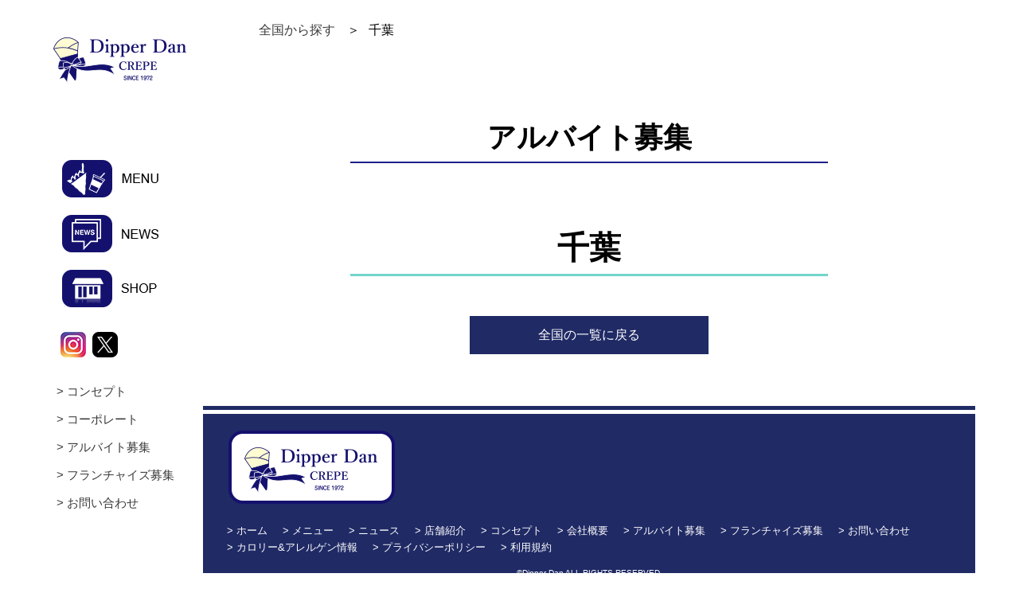

--- FILE ---
content_type: text/html; charset=UTF-8
request_url: https://dipperdan.jp/recruit_cat/recruit_cat_kanto_chiba2/
body_size: 8516
content:

<!doctype html>
<html lang="ja">
	<style>img:is([sizes="auto" i], [sizes^="auto," i]) { contain-intrinsic-size: 3000px 1500px }</style>
	
		<!-- All in One SEO 4.9.2 - aioseo.com -->
		<title>千葉 - ディッパーダン クレープ</title>
	<meta name="robots" content="max-image-preview:large" />
	<meta name="google-site-verification" content="FW0RTF_aC9gdxE8Aq64g-fcX0zheEf-TBvcQnhN4sKU" />
	<link rel="canonical" href="https://dipperdan.jp/recruit_cat/recruit_cat_kanto_chiba2/" />
	<meta name="generator" content="All in One SEO (AIOSEO) 4.9.2" />
		<script type="application/ld+json" class="aioseo-schema">
			{"@context":"https:\/\/schema.org","@graph":[{"@type":"BreadcrumbList","@id":"https:\/\/dipperdan.jp\/recruit_cat\/recruit_cat_kanto_chiba2\/#breadcrumblist","itemListElement":[{"@type":"ListItem","@id":"https:\/\/dipperdan.jp#listItem","position":1,"name":"\u30db\u30fc\u30e0","item":"https:\/\/dipperdan.jp","nextItem":{"@type":"ListItem","@id":"https:\/\/dipperdan.jp\/recruit_cat\/recruit_cat_kanto\/#listItem","name":"\u95a2\u6771\u5730\u65b9"}},{"@type":"ListItem","@id":"https:\/\/dipperdan.jp\/recruit_cat\/recruit_cat_kanto\/#listItem","position":2,"name":"\u95a2\u6771\u5730\u65b9","item":"https:\/\/dipperdan.jp\/recruit_cat\/recruit_cat_kanto\/","nextItem":{"@type":"ListItem","@id":"https:\/\/dipperdan.jp\/recruit_cat\/recruit_cat_kanto_chiba2\/#listItem","name":"\u5343\u8449"},"previousItem":{"@type":"ListItem","@id":"https:\/\/dipperdan.jp#listItem","name":"\u30db\u30fc\u30e0"}},{"@type":"ListItem","@id":"https:\/\/dipperdan.jp\/recruit_cat\/recruit_cat_kanto_chiba2\/#listItem","position":3,"name":"\u5343\u8449","previousItem":{"@type":"ListItem","@id":"https:\/\/dipperdan.jp\/recruit_cat\/recruit_cat_kanto\/#listItem","name":"\u95a2\u6771\u5730\u65b9"}}]},{"@type":"CollectionPage","@id":"https:\/\/dipperdan.jp\/recruit_cat\/recruit_cat_kanto_chiba2\/#collectionpage","url":"https:\/\/dipperdan.jp\/recruit_cat\/recruit_cat_kanto_chiba2\/","name":"\u5343\u8449 - \u30c7\u30a3\u30c3\u30d1\u30fc\u30c0\u30f3 \u30af\u30ec\u30fc\u30d7","inLanguage":"ja","isPartOf":{"@id":"https:\/\/dipperdan.jp\/#website"},"breadcrumb":{"@id":"https:\/\/dipperdan.jp\/recruit_cat\/recruit_cat_kanto_chiba2\/#breadcrumblist"}},{"@type":"Organization","@id":"https:\/\/dipperdan.jp\/#organization","name":"\u30c7\u30a3\u30c3\u30d1\u30fc\u30c0\u30f3 \u30af\u30ec\u30fc\u30d7","description":"\u3088\u3046\u3053\u305d\uff01\u30c7\u30a3\u30c3\u30d1\u30fc\u30c0\u30f3\u306e\u30db\u30fc\u30e0\u30da\u30fc\u30b8\u3078\u3002\u308f\u305f\u3057\u305f\u3061\u306f\u3001\u304a\u3044\u3057\u3055\u3068\u697d\u3057\u3055\u3092\u304a\u5c4a\u3051\u3059\u308b\u30af\u30ec\u30fc\u30d7\u306e\u304a\u5e97\u3067\u3059\u3002","url":"https:\/\/dipperdan.jp\/","logo":{"@type":"ImageObject","url":"https:\/\/dipperdan.jp\/wp-content\/uploads\/2018\/07\/logo180706.png","@id":"https:\/\/dipperdan.jp\/recruit_cat\/recruit_cat_kanto_chiba2\/#organizationLogo","width":297,"height":297},"image":{"@id":"https:\/\/dipperdan.jp\/recruit_cat\/recruit_cat_kanto_chiba2\/#organizationLogo"},"sameAs":["https:\/\/twitter.com\/DipperDan_CREPE","https:\/\/www.instagram.com\/dipperdan_official\/"]},{"@type":"WebSite","@id":"https:\/\/dipperdan.jp\/#website","url":"https:\/\/dipperdan.jp\/","name":"\u30c7\u30a3\u30c3\u30d1\u30fc\u30c0\u30f3 \u30af\u30ec\u30fc\u30d7","description":"\u3088\u3046\u3053\u305d\uff01\u30c7\u30a3\u30c3\u30d1\u30fc\u30c0\u30f3\u306e\u30db\u30fc\u30e0\u30da\u30fc\u30b8\u3078\u3002\u308f\u305f\u3057\u305f\u3061\u306f\u3001\u304a\u3044\u3057\u3055\u3068\u697d\u3057\u3055\u3092\u304a\u5c4a\u3051\u3059\u308b\u30af\u30ec\u30fc\u30d7\u306e\u304a\u5e97\u3067\u3059\u3002","inLanguage":"ja","publisher":{"@id":"https:\/\/dipperdan.jp\/#organization"}}]}
		</script>
		<!-- All in One SEO -->

<link rel='dns-prefetch' href='//yubinbango.github.io' />
<link rel='dns-prefetch' href='//ajaxzip3.github.io' />
<link rel='stylesheet' id='sbi_styles-css' href='https://dipperdan.jp/wp-content/plugins/instagram-feed/css/sbi-styles.min.css?ver=6.10.0' type='text/css' media='all' />
<link rel='stylesheet' id='wp-block-library-css' href='https://dipperdan.jp/wp-includes/css/dist/block-library/style.min.css?ver=6.7.3' type='text/css' media='all' />
<link rel='stylesheet' id='aioseo/css/src/vue/standalone/blocks/table-of-contents/global.scss-css' href='https://dipperdan.jp/wp-content/plugins/all-in-one-seo-pack/dist/Lite/assets/css/table-of-contents/global.e90f6d47.css?ver=4.9.2' type='text/css' media='all' />
<style id='classic-theme-styles-inline-css' type='text/css'>
/*! This file is auto-generated */
.wp-block-button__link{color:#fff;background-color:#32373c;border-radius:9999px;box-shadow:none;text-decoration:none;padding:calc(.667em + 2px) calc(1.333em + 2px);font-size:1.125em}.wp-block-file__button{background:#32373c;color:#fff;text-decoration:none}
</style>
<style id='global-styles-inline-css' type='text/css'>
:root{--wp--preset--aspect-ratio--square: 1;--wp--preset--aspect-ratio--4-3: 4/3;--wp--preset--aspect-ratio--3-4: 3/4;--wp--preset--aspect-ratio--3-2: 3/2;--wp--preset--aspect-ratio--2-3: 2/3;--wp--preset--aspect-ratio--16-9: 16/9;--wp--preset--aspect-ratio--9-16: 9/16;--wp--preset--color--black: #000000;--wp--preset--color--cyan-bluish-gray: #abb8c3;--wp--preset--color--white: #ffffff;--wp--preset--color--pale-pink: #f78da7;--wp--preset--color--vivid-red: #cf2e2e;--wp--preset--color--luminous-vivid-orange: #ff6900;--wp--preset--color--luminous-vivid-amber: #fcb900;--wp--preset--color--light-green-cyan: #7bdcb5;--wp--preset--color--vivid-green-cyan: #00d084;--wp--preset--color--pale-cyan-blue: #8ed1fc;--wp--preset--color--vivid-cyan-blue: #0693e3;--wp--preset--color--vivid-purple: #9b51e0;--wp--preset--gradient--vivid-cyan-blue-to-vivid-purple: linear-gradient(135deg,rgba(6,147,227,1) 0%,rgb(155,81,224) 100%);--wp--preset--gradient--light-green-cyan-to-vivid-green-cyan: linear-gradient(135deg,rgb(122,220,180) 0%,rgb(0,208,130) 100%);--wp--preset--gradient--luminous-vivid-amber-to-luminous-vivid-orange: linear-gradient(135deg,rgba(252,185,0,1) 0%,rgba(255,105,0,1) 100%);--wp--preset--gradient--luminous-vivid-orange-to-vivid-red: linear-gradient(135deg,rgba(255,105,0,1) 0%,rgb(207,46,46) 100%);--wp--preset--gradient--very-light-gray-to-cyan-bluish-gray: linear-gradient(135deg,rgb(238,238,238) 0%,rgb(169,184,195) 100%);--wp--preset--gradient--cool-to-warm-spectrum: linear-gradient(135deg,rgb(74,234,220) 0%,rgb(151,120,209) 20%,rgb(207,42,186) 40%,rgb(238,44,130) 60%,rgb(251,105,98) 80%,rgb(254,248,76) 100%);--wp--preset--gradient--blush-light-purple: linear-gradient(135deg,rgb(255,206,236) 0%,rgb(152,150,240) 100%);--wp--preset--gradient--blush-bordeaux: linear-gradient(135deg,rgb(254,205,165) 0%,rgb(254,45,45) 50%,rgb(107,0,62) 100%);--wp--preset--gradient--luminous-dusk: linear-gradient(135deg,rgb(255,203,112) 0%,rgb(199,81,192) 50%,rgb(65,88,208) 100%);--wp--preset--gradient--pale-ocean: linear-gradient(135deg,rgb(255,245,203) 0%,rgb(182,227,212) 50%,rgb(51,167,181) 100%);--wp--preset--gradient--electric-grass: linear-gradient(135deg,rgb(202,248,128) 0%,rgb(113,206,126) 100%);--wp--preset--gradient--midnight: linear-gradient(135deg,rgb(2,3,129) 0%,rgb(40,116,252) 100%);--wp--preset--font-size--small: 13px;--wp--preset--font-size--medium: 20px;--wp--preset--font-size--large: 36px;--wp--preset--font-size--x-large: 42px;--wp--preset--spacing--20: 0.44rem;--wp--preset--spacing--30: 0.67rem;--wp--preset--spacing--40: 1rem;--wp--preset--spacing--50: 1.5rem;--wp--preset--spacing--60: 2.25rem;--wp--preset--spacing--70: 3.38rem;--wp--preset--spacing--80: 5.06rem;--wp--preset--shadow--natural: 6px 6px 9px rgba(0, 0, 0, 0.2);--wp--preset--shadow--deep: 12px 12px 50px rgba(0, 0, 0, 0.4);--wp--preset--shadow--sharp: 6px 6px 0px rgba(0, 0, 0, 0.2);--wp--preset--shadow--outlined: 6px 6px 0px -3px rgba(255, 255, 255, 1), 6px 6px rgba(0, 0, 0, 1);--wp--preset--shadow--crisp: 6px 6px 0px rgba(0, 0, 0, 1);}:where(.is-layout-flex){gap: 0.5em;}:where(.is-layout-grid){gap: 0.5em;}body .is-layout-flex{display: flex;}.is-layout-flex{flex-wrap: wrap;align-items: center;}.is-layout-flex > :is(*, div){margin: 0;}body .is-layout-grid{display: grid;}.is-layout-grid > :is(*, div){margin: 0;}:where(.wp-block-columns.is-layout-flex){gap: 2em;}:where(.wp-block-columns.is-layout-grid){gap: 2em;}:where(.wp-block-post-template.is-layout-flex){gap: 1.25em;}:where(.wp-block-post-template.is-layout-grid){gap: 1.25em;}.has-black-color{color: var(--wp--preset--color--black) !important;}.has-cyan-bluish-gray-color{color: var(--wp--preset--color--cyan-bluish-gray) !important;}.has-white-color{color: var(--wp--preset--color--white) !important;}.has-pale-pink-color{color: var(--wp--preset--color--pale-pink) !important;}.has-vivid-red-color{color: var(--wp--preset--color--vivid-red) !important;}.has-luminous-vivid-orange-color{color: var(--wp--preset--color--luminous-vivid-orange) !important;}.has-luminous-vivid-amber-color{color: var(--wp--preset--color--luminous-vivid-amber) !important;}.has-light-green-cyan-color{color: var(--wp--preset--color--light-green-cyan) !important;}.has-vivid-green-cyan-color{color: var(--wp--preset--color--vivid-green-cyan) !important;}.has-pale-cyan-blue-color{color: var(--wp--preset--color--pale-cyan-blue) !important;}.has-vivid-cyan-blue-color{color: var(--wp--preset--color--vivid-cyan-blue) !important;}.has-vivid-purple-color{color: var(--wp--preset--color--vivid-purple) !important;}.has-black-background-color{background-color: var(--wp--preset--color--black) !important;}.has-cyan-bluish-gray-background-color{background-color: var(--wp--preset--color--cyan-bluish-gray) !important;}.has-white-background-color{background-color: var(--wp--preset--color--white) !important;}.has-pale-pink-background-color{background-color: var(--wp--preset--color--pale-pink) !important;}.has-vivid-red-background-color{background-color: var(--wp--preset--color--vivid-red) !important;}.has-luminous-vivid-orange-background-color{background-color: var(--wp--preset--color--luminous-vivid-orange) !important;}.has-luminous-vivid-amber-background-color{background-color: var(--wp--preset--color--luminous-vivid-amber) !important;}.has-light-green-cyan-background-color{background-color: var(--wp--preset--color--light-green-cyan) !important;}.has-vivid-green-cyan-background-color{background-color: var(--wp--preset--color--vivid-green-cyan) !important;}.has-pale-cyan-blue-background-color{background-color: var(--wp--preset--color--pale-cyan-blue) !important;}.has-vivid-cyan-blue-background-color{background-color: var(--wp--preset--color--vivid-cyan-blue) !important;}.has-vivid-purple-background-color{background-color: var(--wp--preset--color--vivid-purple) !important;}.has-black-border-color{border-color: var(--wp--preset--color--black) !important;}.has-cyan-bluish-gray-border-color{border-color: var(--wp--preset--color--cyan-bluish-gray) !important;}.has-white-border-color{border-color: var(--wp--preset--color--white) !important;}.has-pale-pink-border-color{border-color: var(--wp--preset--color--pale-pink) !important;}.has-vivid-red-border-color{border-color: var(--wp--preset--color--vivid-red) !important;}.has-luminous-vivid-orange-border-color{border-color: var(--wp--preset--color--luminous-vivid-orange) !important;}.has-luminous-vivid-amber-border-color{border-color: var(--wp--preset--color--luminous-vivid-amber) !important;}.has-light-green-cyan-border-color{border-color: var(--wp--preset--color--light-green-cyan) !important;}.has-vivid-green-cyan-border-color{border-color: var(--wp--preset--color--vivid-green-cyan) !important;}.has-pale-cyan-blue-border-color{border-color: var(--wp--preset--color--pale-cyan-blue) !important;}.has-vivid-cyan-blue-border-color{border-color: var(--wp--preset--color--vivid-cyan-blue) !important;}.has-vivid-purple-border-color{border-color: var(--wp--preset--color--vivid-purple) !important;}.has-vivid-cyan-blue-to-vivid-purple-gradient-background{background: var(--wp--preset--gradient--vivid-cyan-blue-to-vivid-purple) !important;}.has-light-green-cyan-to-vivid-green-cyan-gradient-background{background: var(--wp--preset--gradient--light-green-cyan-to-vivid-green-cyan) !important;}.has-luminous-vivid-amber-to-luminous-vivid-orange-gradient-background{background: var(--wp--preset--gradient--luminous-vivid-amber-to-luminous-vivid-orange) !important;}.has-luminous-vivid-orange-to-vivid-red-gradient-background{background: var(--wp--preset--gradient--luminous-vivid-orange-to-vivid-red) !important;}.has-very-light-gray-to-cyan-bluish-gray-gradient-background{background: var(--wp--preset--gradient--very-light-gray-to-cyan-bluish-gray) !important;}.has-cool-to-warm-spectrum-gradient-background{background: var(--wp--preset--gradient--cool-to-warm-spectrum) !important;}.has-blush-light-purple-gradient-background{background: var(--wp--preset--gradient--blush-light-purple) !important;}.has-blush-bordeaux-gradient-background{background: var(--wp--preset--gradient--blush-bordeaux) !important;}.has-luminous-dusk-gradient-background{background: var(--wp--preset--gradient--luminous-dusk) !important;}.has-pale-ocean-gradient-background{background: var(--wp--preset--gradient--pale-ocean) !important;}.has-electric-grass-gradient-background{background: var(--wp--preset--gradient--electric-grass) !important;}.has-midnight-gradient-background{background: var(--wp--preset--gradient--midnight) !important;}.has-small-font-size{font-size: var(--wp--preset--font-size--small) !important;}.has-medium-font-size{font-size: var(--wp--preset--font-size--medium) !important;}.has-large-font-size{font-size: var(--wp--preset--font-size--large) !important;}.has-x-large-font-size{font-size: var(--wp--preset--font-size--x-large) !important;}
:where(.wp-block-post-template.is-layout-flex){gap: 1.25em;}:where(.wp-block-post-template.is-layout-grid){gap: 1.25em;}
:where(.wp-block-columns.is-layout-flex){gap: 2em;}:where(.wp-block-columns.is-layout-grid){gap: 2em;}
:root :where(.wp-block-pullquote){font-size: 1.5em;line-height: 1.6;}
</style>
<link rel='stylesheet' id='contact-form-7-css' href='https://dipperdan.jp/wp-content/plugins/contact-form-7/includes/css/styles.css?ver=6.1.4' type='text/css' media='all' />
<link rel='stylesheet' id='cf7msm_styles-css' href='https://dipperdan.jp/wp-content/plugins/contact-form-7-multi-step-module/resources/cf7msm.css?ver=4.5' type='text/css' media='all' />
<link rel='stylesheet' id='wp-pagenavi-css' href='https://dipperdan.jp/wp-content/plugins/wp-pagenavi/pagenavi-css.css?ver=2.70' type='text/css' media='all' />
<script type="text/javascript" src="https://dipperdan.jp/wp-includes/js/jquery/jquery.min.js?ver=3.7.1" id="jquery-core-js"></script>
<script type="text/javascript" src="https://dipperdan.jp/wp-includes/js/jquery/jquery-migrate.min.js?ver=3.4.1" id="jquery-migrate-js"></script>


<head prefix="og: http://ogp.me/ns# fb: http://ogp.me/ns/fb# article: http://ogp.me/ns/article#">
	<meta charset="UTF-8">
	<title>千葉 - ディッパーダン クレープディッパーダン</title>
	<meta name="Keywords" content="ディッパーダン,クレープ,タピオカ,ジェラート,アイス,デザート,スイーツ" />
	<meta name="Description" content="ようこそ！ディッパーダンのホームページへ。わたしたちは、おいしさと楽しさをお届けするクレープのお店です。" />

			<meta property="og:title" content="ディッパーダン" />
		<meta property="og:type" content="website" />
		<meta property="og:description" content="ようこそ！ディッパーダンのホームページへ。わたしたちは、おいしさと楽しさをお届けするクレープのお店です。" />
		<meta property="og:url" content="https://dipperdan.jp/" />
		<meta property="og:site_name" content="ディッパーダン" />
		<meta property="og:image" content="https://dipperdan.jp/wp-content/uploads/2018/07/logo180706.png" />
	



	<link rel="shortcut icon" href="https://dipperdan.jp/wp-content/themes/dipper_fieldup_rev4/favicon.ico">
	<link rel="apple-touch-icon" size="152x152" href="https://dipperdan.jp/common/img/icon_152x152.png" />




	<link rel="canonical" href="https://dipperdan.jp/" />

			<meta name="viewport" content="width=device-width,initial-scale=1.0">
	
	<link rel="stylesheet" type="text/css" href="https://dipperdan.jp/wp-content/themes/dipper_fieldup_rev4/common/css/reset.css">
	<link rel="stylesheet" type="text/css" href="https://dipperdan.jp/wp-content/themes/dipper_fieldup_rev4/common/css/common.css">
	<link rel="stylesheet" type="text/css" href="https://dipperdan.jp/wp-content/themes/dipper_fieldup_rev4/common/css/index.css">
	<link rel="stylesheet" type="text/css" href="https://dipperdan.jp/wp-content/themes/dipper_fieldup_rev4/common/css/include.css">
	<link rel="stylesheet" type="text/css" href="https://dipperdan.jp/wp-content/themes/dipper_fieldup_rev4/common/css/slick.css">
	<style>
		/*body.open_popup {
			overflow: hidden;
		}*/

		.bg_onetime_popup {
			position: fixed;
			top: 0px;
			left: 0px;
			z-index: 9999;
			width: 100vw;
			height: 100vh;
			background-color: rgba(0, 0, 0, 0.5);
			opacity: 0;
			visibility: hidden;
			transition: 0.5s;
		}

		body.open_popup .bg_onetime_popup {
			opacity: 1;
			visibility: visible;
		}

		.onetime_popup {
			position: absolute;
			top: 50%;
			left: 50%;
			transform: translateX(-50%) translateY(-50%);
			width: 80%;
			max-width: 500px;
			background-color: #fff;
		}

		.onetime_popup a {
			width: 100%;
		}

		.onetime_popup a img {
			width: 100%;
		}

		.onetime_popup_title {
			position: relative;
			padding: 1em 80px;
			margin: 0px;
			background-color: #3388dd;
			color: #fff;
			font-size: 32px;
			text-align: center;
			line-height: 1.5;
		}

		.onetime_popup_title_close {
			position: absolute;
			top: 50%;
			right: 30px;
			width: 30px;
			height: 30px;
			transform: translateY(-50%);
			cursor: pointer;
		}

		.onetime_popup_title_close::before,
		.onetime_popup_title_close::after {
			position: absolute;
			top: 50%;
			left: 50%;
			transform: translateX(-50%) translateY(-50%);
			width: 100%;
			height: 4px;
			background-color: #fff;
			content: '';
		}

		.onetime_popup_title_close::before {
			transform: translateX(-50%) translateY(-50%) rotate(45deg);
		}

		.onetime_popup_title_close::after {
			transform: translateX(-50%) translateY(-50%) rotate(-45deg);
		}

		.onetime_popup_content {
			text-align: center;
		}
	</style>
	<script>
		window.addEventListener(
			'load',
			function() {
				if (!localStorage.getItem('disp_popup')) {
					localStorage.setItem('disp_popup', 'on');
					const body = document.querySelector('body');
					const bgPopup = document.querySelector('.bg_onetime_popup');
					const popup = document.querySelector('.onetime_popup');
					const popupTitleClose = document.querySelector(
						'.onetime_popup_title_close'
					);
					body.classList.add('open_popup');

					bgPopup.addEventListener('click', function() {
						closePopup();
					});
					popup.addEventListener('click', function(e) {
						e.stopPropagation();
					});
					popupTitleClose.addEventListener('click', function() {
						closePopup();
					});

					function closePopup() {
						body.classList.remove('open_popup');
					}
				}
			},
			false
		);
	</script>
	<!-- JS関係(UEDA整理2022.12.09) -->
	<script src="https://ajax.googleapis.com/ajax/libs/jquery/3.3.1/jquery.min.js"></script>
	<script src="https://dipperdan.jp/wp-content/themes/dipper_fieldup_rev4/common/js/common.js"></script>
	<script src="https://dipperdan.jp/wp-content/themes/dipper_fieldup_rev4/common/js/retina.min.js"></script>
	<script src="https://dipperdan.jp/wp-content/themes/dipper_fieldup_rev4/common/js/slick.min.js"></script>


	<!-- 時限表示 -->
	<script>
		$(document).ready(function() {
			$(".view_timer").each(function(index, target) {
					var startDate = $(this).attr("data-start-date");
					var endDate = $(this).attr("data-end-date");
					var nowDate = new Date();
					if (startDate) {
						startDate = new Date(startDate);
					} else {
						startDate = nowDate;
					}
					if (endDate) {
						endDate = new Date(endDate);
					}
					if (startDate <= nowDate && (!endDate || nowDate <= endDate)) {
						$(this).show();
					} else {
						$(this).hide();
						$(this).innerHTML = '';

					}
				}
			});
		});
	</script>
	<!-- <script src="https://dipperdan.jp/wp-content/themes/dipper_fieldup_rev4/common/js/view_timer.js"></script> -->
	<!-- 時限表示end -->




	

	<!--  GA-->
	<!-- Global site tag (gtag.js) - Google Analytics -->
	<script async src="https://www.googletagmanager.com/gtag/js?id=UA-121110740-1"></script>
	<script>
		window.dataLayer = window.dataLayer || [];

		function gtag() {
			dataLayer.push(arguments);
		}
		gtag('js', new Date());

		gtag('config', 'UA-121110740-1');
	</script>
	<!--  /GA-->

	<!--  adobeFont平成丸ゴシック-->
	<script>
		(function(d) {
			var config = {
					kitId: 'vll1jye',
					scriptTimeout: 3000,
					async: true
				},
				h = d.documentElement,
				t = setTimeout(function() {
					h.className = h.className.replace(/\bwf-loading\b/g, "") + " wf-inactive";
				}, config.scriptTimeout),
				tk = d.createElement("script"),
				f = false,
				s = d.getElementsByTagName("script")[0],
				a;
			h.className += " wf-loading";
			tk.src = 'https://use.typekit.net/' + config.kitId + '.js';
			tk.async = true;
			tk.onload = tk.onreadystatechange = function() {
				a = this.readyState;
				if (f || a && a != "complete" && a != "loaded") return;
				f = true;
				clearTimeout(t);
				try {
					Typekit.load(config)
				} catch (e) {}
			};
			s.parentNode.insertBefore(tk, s)
		})(document);
	</script>
	<!--  /adobeFont平成丸ゴシック-->

</head>
<style>
	@media print,
	screen and (min-width:769px) {
		.pcmenu {
			width: 200px;
			background: #ffffff;
			height: 1080px;
			position: fixed;
			z-index: 9999;
		}

	}
</style>

<body id="">
	<div class="wrap">
		<!--<div class="pc-layout">-->
		<div class="inner">
			<div class="pcmenu">
				<header>
					<h1><a href="https://dipperdan.jp"><img src="https://dipperdan.jp/wp-content/themes/dipper_fieldup_rev4/common/img/logo_sp.png" alt="Dipper Dan ディッパーダン" class=""></a></h1>
					<div id="nav-toggle" class="sp">
						<div>
							<span></span>
							<span></span>
							<span></span>
						</div>
					</div>

					<nav id="gnav">
						<ul class="gnav">
							<li class="sp sparkle02"><a href="https://dipperdan.jp"><span class="sp">TOP</span></a></li>
							<li class="sparkle02"><a href="https://dipperdan.jp/menu/"><img src="https://dipperdan.jp/wp-content/themes/dipper_fieldup_rev4/common/img/gnav_menu_off.png" alt="MENU" class="pc"><span class="sp">MENU</span></a></li>
							<!--<li class="sparkle02"><a href="https://dipperdan.jp/coupon/"><img src="https://dipperdan.jp/wp-content/themes/dipper_fieldup_rev4/common/img/gnav_coupon_off.png" alt="COUPON" class="pc"><span class="sp">COUPON</span></a></li>-->
							<li class="sparkle02"><a href="https://dipperdan.jp/news/"><img src="https://dipperdan.jp/wp-content/themes/dipper_fieldup_rev4/common/img/gnav_news_off.png" alt="NEWS" class="pc"><span class="sp">NEWS</span></a></li>
							<li class="sparkle02"><a href="https://dipperdan.jp/shop/"><img src="https://dipperdan.jp/wp-content/themes/dipper_fieldup_rev4/common/img/gnav_shop_off.png" alt="SHOP" class="pc"><span class="sp">SHOP</span></a></li>
							<!--<li class="sp sparkle02"><a target="_blank" href="https://www.youtube.com/channel/UCIhJ60jtCf2JHEy4cb7qAyw">YouTube</a></li>-->
							<!--<li class="spnav_sub sp"><a href="https://www.value-press.com/pressrelease/latest_lists/55968" target="_blank">プレスリリース</a></li>-->
							<li class="spnav_sub sp"><a href="https://dipperdan.jp/concept/">コンセプト</a></li>
							<li class="spnav_sub sp"><a href="https://dipperdan.jp/corporate/">コーポレート</a></li>
							<li class="spnav_sub sp"><a href="https://dipperdan.jp/recruit/">アルバイト募集</a></li>
							<li class="spnav_sub sp"><a href="https://dipperdan.jp/franchise/">フランチャイズ募集</a></li>
							<li class="spnav_sub sp"><a href="https://dipperdan.jp/contact/">お問い合わせ</a></li>
						</ul>
						<ul class="icon">
							<li><a target="_blank" href="https://www.instagram.com/dipperdan_official/" class="opacity"><img src="https://dipperdan.jp/wp-content/themes/dipper_fieldup_rev4/common/img/ico_insta.png" alt="公式Instagram"></a></li>
							<li><a target="_blank" href="https://x.com/DipperDan_CREPE?ref_src=twsrc%5Egoogle%7Ctwcamp%5Eserp%7Ctwgr%5Eauthor" class="opacity"><img src="https://dipperdan.jp/wp-content/themes/dipper_fieldup_rev4/common/img/icon_x.png" alt="公式X"></a></li>
							<!--<li class="fr"><a target="_blank" href="https://www.youtube.com/channel/UCIhJ60jtCf2JHEy4cb7qAyw" class="opacity"><img src="https://dipperdan.jp/wp-content/themes/dipper_fieldup_rev4/common/img/ico_yt.png" alt="公式YouTube"></a></li>-->
						</ul>
						<ul class="subnav pc">
							<!--<li><a href="https://www.value-press.com/pressrelease/latest_lists/55968" target="_blank">プレスリリース</a></li>-->
							<li><a href="https://dipperdan.jp/concept/">コンセプト</a></li>
							<li><a href="https://dipperdan.jp/corporate/">コーポレート</a></li>
							<li><a href="https://dipperdan.jp/recruit/">アルバイト募集</a></li>
							<li><a href="https://dipperdan.jp/franchise/">フランチャイズ募集</a></li>
							<li><a href="https://dipperdan.jp/contact/">お問い合わせ</a></li>
						</ul>
					</nav>

					<div id="nav-bg" class="sp"></div>

				</header>
			</div>
			<div class="main">

<div class="commonStyle">

	<div id="recruit" class="category_page recruit_cat_kanto_chiba2">
		<section>
			<div class="breadcrumb">
				<ul class="clearfix">
					<li><a href="https://dipperdan.jp/recruit/">全国から探す</a></li>
					<li>千葉</li>
				</ul>
			</div>

			<h2 class="commonPttl"><span>アルバイト募集</span></h2>
			<h3 class="commonPttl02"><span>千葉</span></h3>


							<div class="commonAncList">
					<ul class="clearfix fadeList smoothList">
											</ul>
				</div>
			



			<div class="wrap880">
									
								<div class="commonBtn01"><a href="https://dipperdan.jp/recruit/" class="fade">全国の一覧に戻る</a></div>
			</div>



		</section>



	</div>
</div>












</div>
</div><!--/.inner-->
<!--</div>-->
<style>
	.lcol {
		width: auto;
	}
</style>
<footer>
	<div class="clearfix">
		<div class="rcol fr">
			<!--<div class="footyoutube">
						<iframe src="https://www.youtube.com/embed/w_jUMG1FrVQ?rel=0" frameborder="0" allow="autoplay; encrypted-media" allowfullscreen></iframe>-->
			<!--10/18頃迄--><!--<iframe src="https://www.youtube.com/embed/Cs8-ctPxZ68?rel=0" frameborder="0" allow="autoplay; encrypted-media" allowfullscreen></iframe>
					</div>-->
		</div>
		<div class="lcol fl footli">
			<div class="footer_logo pc"><a href="#"><img src="https://dipperdan.jp/wp-content/themes/dipper_fieldup_rev4/common/img/footer_logo_1128.png" alt="Dipper Dan ディッパーダン"></a></div>
			<ul class="footer_nav">
				<li><a href="https://dipperdan.jp">ホーム</a></li>
				<li><a href="https://dipperdan.jp/menu/">メニュー</a></li>
				<!--<li><a href="https://dipperdan.jp/coupon/">クーポン</a></li>-->
				<li><a href="https://dipperdan.jp/news/">ニュース</a></li>
				<li><a href="https://dipperdan.jp/shop/">店舗紹介</a></li>
				<li><a href="https://dipperdan.jp/concept/">コンセプト</a></li>
				<li><a href="https://dipperdan.jp/corporate/">会社概要</a></li>
				<li><a href="https://dipperdan.jp/recruit/">アルバイト募集</a></li>
				<li><a href="https://dipperdan.jp/franchise/">フランチャイズ募集</a></li>
				<li><a href="https://dipperdan.jp/contact/">お問い合わせ</a></li>
				<li><a href="https://dipperdan.jp/allergen/" target="allergen" onclick="disp('/allergen/')">カロリー&アレルゲン情報</a></li>
				<!--						<li><a href="https://dipperdan.jp/allergen/">カロリー&アレルゲン情報</a></li>-->
				<!--<li><a href="https://dipperdan.jp/origin/">主な食材の原産地一覧</a></li>-->
				<li><a href="https://dipperdan.jp/privacypolicy-new/">プライバシーポリシー</a></li>
				<li><a href="https://dipperdan.jp/terms/">利用規約</a></li>
			</ul>
			<!--<div class="sp-none" style="background: #ffffff;padding: 5px; margin: 5px; position: relative; top:5px; width: 163px;">
						<script src="https://apis.google.com/js/platform.js"></script>
						<div class="g-ytsubscribe" data-channelid="UCIhJ60jtCf2JHEy4cb7qAyw" data-layout="full" data-count="hidden"></div></div>

					<div class="pc-none" style="background: #ffffff; width: 170px; margin: 0 auto 10px; padding: 3%; text-align: center; }">
						<script src="https://apis.google.com/js/platform.js"></script>
						<div class="g-ytsubscribe" data-channelid="UCIhJ60jtCf2JHEy4cb7qAyw" data-layout="full" data-count="hidden"></div>
					</div>-->
		</div>
		<!-- fr*2 -->

	</div><!-- /.clearfix -->
	<div class="sp footer_logo"><a href="#"><img src="https://dipperdan.jp/wp-content/themes/dipper_fieldup_rev4/common/img/footer_logo_1128.png" alt="Dipper Dan ディッパーダン" class="img100"></a></div>
	<p class="credit">©Dipper Dan ALL RIGHTS RESERVED.</p>
</footer>
</div><!--/.wrap-->



<!-- Global site tag (gtag.js) - Google Analytics -->

<script async src="https://www.googletagmanager.com/gtag/js?id=UA-123057304-1"></script>
<script>
	window.dataLayer = window.dataLayer || [];

	function gtag() {
		dataLayer.push(arguments);
	}
	gtag('js', new Date());

	gtag('config', 'UA-123057304-1');
</script>

<script src="https://dipperdan.jp/wp-content/themes/dipper_fieldup_rev4/common/js/index.js"></script>
<script src="https://dipperdan.jp/wp-content/themes/dipper_fieldup_rev4/common/js/sparkle02.js"></script>
<!-- pages js -->
<script src="https://dipperdan.jp/wp-content/themes/dipper_fieldup_rev4/common/js/vendors/jquery.matchHeight.js"></script>
<script src="https://dipperdan.jp/wp-content/themes/dipper_fieldup_rev4/common/js/vendors/jquery.rwdImageMaps.js"></script>
<script src="https://dipperdan.jp/wp-content/themes/dipper_fieldup_rev4/common/js/pages.js"></script>
<!-- pages js -->








	
	


<!-- ueda 追記 -->
<script>
	var wp_path = "https://dipperdan.jp/wp-content/themes/dipper_fieldup_rev4";
</script>  
<!--<script src="https://dipperdan.jp/wp-content/themes/dipper_fieldup_rev4/common/mouse/js/mouse40.js"></script>-->
<!-- ueda end --><!-- Instagram Feed JS -->
<script type="text/javascript">
var sbiajaxurl = "https://dipperdan.jp/wp-admin/admin-ajax.php";
</script>
<script type="text/javascript" src="https://yubinbango.github.io/yubinbango/yubinbango.js" id="yubinbango-js"></script>
<script type="module"  src="https://dipperdan.jp/wp-content/plugins/all-in-one-seo-pack/dist/Lite/assets/table-of-contents.95d0dfce.js?ver=4.9.2" id="aioseo/js/src/vue/standalone/blocks/table-of-contents/frontend.js-js"></script>
<script type="text/javascript" src="https://dipperdan.jp/wp-includes/js/dist/hooks.min.js?ver=4d63a3d491d11ffd8ac6" id="wp-hooks-js"></script>
<script type="text/javascript" src="https://dipperdan.jp/wp-includes/js/dist/i18n.min.js?ver=5e580eb46a90c2b997e6" id="wp-i18n-js"></script>
<script type="text/javascript" id="wp-i18n-js-after">
/* <![CDATA[ */
wp.i18n.setLocaleData( { 'text direction\u0004ltr': [ 'ltr' ] } );
wp.i18n.setLocaleData( { 'text direction\u0004ltr': [ 'ltr' ] } );
/* ]]> */
</script>
<script type="text/javascript" src="https://dipperdan.jp/wp-content/plugins/contact-form-7/includes/swv/js/index.js?ver=6.1.4" id="swv-js"></script>
<script type="text/javascript" id="contact-form-7-js-translations">
/* <![CDATA[ */
( function( domain, translations ) {
	var localeData = translations.locale_data[ domain ] || translations.locale_data.messages;
	localeData[""].domain = domain;
	wp.i18n.setLocaleData( localeData, domain );
} )( "contact-form-7", {"translation-revision-date":"2025-11-30 08:12:23+0000","generator":"GlotPress\/4.0.3","domain":"messages","locale_data":{"messages":{"":{"domain":"messages","plural-forms":"nplurals=1; plural=0;","lang":"ja_JP"},"This contact form is placed in the wrong place.":["\u3053\u306e\u30b3\u30f3\u30bf\u30af\u30c8\u30d5\u30a9\u30fc\u30e0\u306f\u9593\u9055\u3063\u305f\u4f4d\u7f6e\u306b\u7f6e\u304b\u308c\u3066\u3044\u307e\u3059\u3002"],"Error:":["\u30a8\u30e9\u30fc:"]}},"comment":{"reference":"includes\/js\/index.js"}} );
/* ]]> */
</script>
<script type="text/javascript" id="contact-form-7-js-before">
/* <![CDATA[ */
var wpcf7 = {
    "api": {
        "root": "https:\/\/dipperdan.jp\/wp-json\/",
        "namespace": "contact-form-7\/v1"
    }
};
/* ]]> */
</script>
<script type="text/javascript" src="https://dipperdan.jp/wp-content/plugins/contact-form-7/includes/js/index.js?ver=6.1.4" id="contact-form-7-js"></script>
<script type="text/javascript" id="cf7msm-js-extra">
/* <![CDATA[ */
var cf7msm_posted_data = [];
/* ]]> */
</script>
<script type="text/javascript" src="https://dipperdan.jp/wp-content/plugins/contact-form-7-multi-step-module/resources/cf7msm.min.js?ver=4.5" id="cf7msm-js"></script>
<script type="text/javascript" src="https://ajaxzip3.github.io/ajaxzip3.js?ver=20140807" id="ajaxzip3-script-js"></script>
</body>

</html>

--- FILE ---
content_type: text/css
request_url: https://dipperdan.jp/wp-content/themes/dipper_fieldup_rev4/common/css/index.css
body_size: 2568
content:
@charset "UTF-8";

/* CSS Document */
html,
body {
  font-family: -apple-system, BlinkMacSystemFont, "Helvetica Neue", "Segoe UI",
    "Hiragino Sans", "Hiragino Kaku Gothic ProN", "Noto Sans JP", "Meiryo",
    sans-serif;
}

#top h2 {
  text-align: center;
  position: relative;
}

#top h2 span {
  display: inline-block;
  padding: 0 15px;
  background-color: #fff;
}

#top .ttl::before {
  content: "";
  position: absolute;
  top: 50%;
  left: 0;
  display: inline-block;
  width: 100%;
  height: 1px;
  background-color: #1c237d;
  z-index: -1;
}

#top .ttl {
  margin: 70px auto 30px;
}

.instagram h2 img {
  max-width: 510px;
}

.point {
  background: url(../../img/point_bg_pc.jpg) center center no-repeat;
  background-size: cover;
  position: relative;
  padding-top: 39%;
}

.point a {
  width: 315px;
  position: absolute;
  left: 0;
  right: 0;
  bottom: 15%;
  margin: auto;
}

.campaign_box {
  border: 3px solid #1e2c58;
  position: relative;
  z-index: 1;
  margin: 0 0 20px;
}

.campaign_box .fl {
  padding: 40px 30px;
  width: 50%;
  box-sizing: border-box;
}

.campaign_box .fr {
  width: 50%;
}

.campaign_box .fr img {
  width: 98%;
  padding: 6px 5px 5px 5px;
}

@media print, screen and (min-width: 769px) {
  .pc-none {
    display: none;
  }
}

@media print, screen and (max-width: 768px) {
  .campaign_box .fr img {
    width: 85%;
  }

  .sp-none {
    display: none;
  }
}

.campaign_ttl {
  font-size: 40px;
  color: #444;
  margin-bottom: 30px;
}

.campaign_txt {
  font-size: 20px;
  line-height: 1.25;
  color: #444;
}

.campaign .campaign_btn_pc {
  background: #1e2c58;
  color: #fff;
  display: block;
  font-weight: bold;
  font-size: 20px;
  margin: 40px auto 0;
  width: 300px;
  height: 40px;
  line-height: 40px;
  text-align: center;
  position: relative;
}

.campaign .campaign_btn_pc::before {
  background: #a3d1ea;
  content: "";
  width: 100%;
  height: 100%;
  opacity: 0.2;
  position: absolute;
  top: 0;
  left: 0;
  z-index: -1;
  transition: 0.5s;
}

.campaign .campaign_btn_pc:hover::before {
  opacity: 1;
  transform: rotate(-5deg);
}

.menu article {
  width: 33.33%;
  float: left;
}

.menu .crepe {
  background: #d8b579;
}

.menu .drink {
  background: #f6b37f;
}

.menu .other {
  background: #e0c98d;
}

.menu article a {
  display: block;
}

.menu article figure {
  overflow: hidden;
  width: 100%;
  height: auto;
  position: relative;
}

.menu article figure::before {
  content: "";
  display: block;
  padding-top: 100%;
  position: absolute;
  top: 0;
  left: 0;
}

.menu article figure span {
  display: block;
  position: absolute;
  top: 0;
  left: 0;
  width: 100%;
  height: 100%;
  overflow: hidden;
}

.menu article figure span::before {
  content: "";
  height: 100%;
  vertical-align: middle;
  width: 0px;
  display: inline-block;
}

.menu article figure img {
  width: 100%;
  display: block;
  transition: 0.5s;
}

.menu article a:hover figure img {
  transform: scale(1.1);
}

.menu article h3 {
  text-align: center;
  padding: 20px 0;
}

.menu h3 img {
  max-width: 172px;
  height: 40px;
}

@media print, screen and (max-width: 768px) {
  .menu h3 img {
    height: auto;
  }
}

.news article {
  width: 33%;
  box-sizing: border-box;
  padding: 0 1% 0;
  line-height: 1.25;
}

.news article:hover {
  opacity: 0.8;
}

.news article figure img {
  width: 100%;
  height: auto;
}

.news article figcaption {
  text-align: center;
  font-family: -apple-system, BlinkMacSystemFont, "Helvetica Neue", "Segoe UI",
    "Hiragino Sans", "Hiragino Kaku Gothic ProN", "Noto Sans JP", "Meiryo",
    sans-serif;
  font-weight: bold;
}

.news article figcaption time {
  border-bottom: 1px solid #b9b9b9;
  color: #14116e;
  display: block;
  margin: 10px auto 0;
  padding-bottom: 10px;
  font-size: 18px;
  width: 80%;
}

.news article figcaption p {
  margin: 16px auto 35px;
}

@media screen and (max-width: 768px) {
  .news article figcaption p {
    margin: 16px auto;
  }
}

.youtube {
  position: relative;
  width: 100%;
  height: 0;
  padding-bottom: 56.25%;
  overflow: hidden;
  margin-bottom: 20px;
}

.youtube iframe {
  width: 100%;
  height: 100%;
  position: absolute;
  top: 0;
  left: 0;
}

.insta-more {
  text-align: right;
  padding: 10px 5px 25px 0;
  font-size: 22px;
  color: #14116e;
}

.insta-more a {
  color: #14116e;
}

.insta-more:before {
  content: ">";
  color: #14116e;
  padding: 0 5px 0 0;
}

.footyoutube {
}

.footyoutube iframe {
  width: 350px;
  height: 200px;
  padding: 20px 30px 0 0;
}

footer {
  width: 100%;
  padding: 0 0 0 200px;
  box-sizing: border-box;
  max-width: 1170px;
}

@media print, screen and (max-width: 768px) {
  footer {
    padding: 0;
  }
}

.footli {
  padding: 0 0 0 30px;
}

@media print, screen and (max-width: 768px) {
  .footyoutube {
    position: relative;
    width: 100%;
    height: 0;
    padding-bottom: 56.25%;
    overflow: hidden;
    margin-bottom: 20px;
  }

  .footyoutube iframe {
    width: 100%;
    height: 100%;
    position: absolute;
    top: 0;
    left: 0;
  }

  footer {
    width: 100%;
    margin: 0;
  }

  footer .fr {
    float: none;
  }

  .footli {
    padding: 0;
  }
}

@media print, screen and (max-width: 768px) {
  #visi {
  }

  #dust0,
  #dust1,
  #dust2,
  #dust3,
  #dust4,
  #dust5,
  #dust6,
  #dust7,
  #dust8 {
  }

  #dust0 img,
  #dust1 img,
  #dust2 img,
  #dust3 img,
  #dust4 img,
  #dust5 img,
  #dust6 img,
  #dust7 img,
  #dust8 img {
  }

  #dust0 {
  }
}

@media print, screen and (max-width: 768px) {
  .point {
    background: url(../../img/point_bg_sp.jpg) center center no-repeat;
    background-size: cover;
    padding-top: 57%;
  }

  .point a {
    width: 60%;
    bottom: 2%;
  }

  #top .ttl {
    margin: 50px auto 25px;
  }

  #top h2 span {
    padding: 0 20px;
  }

  .campaign h2 img {
    max-width: 156px;
  }

  .menu h2 img {
    max-width: 84px;
  }

  .news h2 img {
    max-width: 83px;
  }

  .campaign_box .fl,
  .campaign_box .fr {
    float: none;
    width: 100%;
    text-align: center;
  }

  .campaign_box .fl {
    padding: 15px;
  }

  .campaign_ttl {
    font-size: 200%;
    margin-bottom: 10px;
    text-align: center;
  }

  .campaign_txt {
    font-size: 120%;
    text-align: center;
  }

  .campaign .campaign_btn_sp {
    background: #1e2c58;
    color: #fff;
    display: block;
    font-weight: bold;
    font-size: 20px;
    margin: 5px auto 0;
    width: 100%;
    height: 40px;
    line-height: 40px;
    text-align: center;
    box-shadow: 5px 5px #a3d1ea;
  }

  .menu article,
  .menu article a {
    display: flex;
    align-items: center;
    float: none;
    width: 100%;
  }

  .menu article + article {
    margin-top: 20px;
  }

  .menu article figure,
  .menu article h3 {
    float: left;
  }

  .menu article figure {
    width: 66.66%;
  }

  .menu article h3 {
    width: 28%;
    margin: 0 auto;
    height: 100%;
    padding: 10px;
    box-sizing: border-box;
  }

  .menu article h3 img {
    width: 100%;
  }

  .news article {
    float: none;
    width: 100%;
    border: 2px solid #0f1978;
    padding: 5px;
    overflow: hidden;
  }

  .news article + article {
    margin: 20px auto 0;
  }

  .news article figure {
    float: left;
    width: 30%;
  }

  .news article figure img {
    height: auto;
  }

  .news article figcaption {
    box-sizing: border-box;
    float: right;
    font-family: -apple-system, BlinkMacSystemFont, "Helvetica Neue", "Segoe UI",
      "Hiragino Sans", "Hiragino Kaku Gothic ProN", "Noto Sans JP", "Meiryo",
      sans-serif;
    font-weight: normal;
    padding-right: 15px;
    width: 65%;
    text-align: left;
  }

  .news article figcaption time {
    margin: 5px auto;
    padding-bottom: 5px;
    width: 100%;
  }

  .news article figcaption p {
    margin-top: 5px;
  }
}

@-moz-keyframes my-sparkle {
  0% {
    opacity: 0;
    -moz-transform: rotate(0deg) scale(0);
  }

  50% {
    opacity: 1;
    -moz-transform: rotate(360deg) scale(1);
  }

  100% {
    opacity: 0;
    -moz-transform: rotate(720deg) scale(0);
  }
}

@-webkit-keyframes my-sparkle {
  0% {
    opacity: 0;
    -webkit-transform: rotate(0deg) scale(0);
  }

  50% {
    opacity: 1;
    -webkit-transform: rotate(360deg) scale(1);
  }

  100% {
    opacity: 0;
    -webkit-transform: rotate(720deg) scale(0);
  }
}

@keyframes my-sparkle {
  0% {
    opacity: 0;
    transform: rotate(0deg) scale(0);
  }

  50% {
    opacity: 1;
    transform: rotate(360deg) scale(1);
  }

  100% {
    opacity: 0;
    transform: rotate(720deg) scale(0);
  }
}

#menu_index .arText {
  margin-bottom: 15px;
  text-align: right;
}

/*インスタ表示*/
#instafeed {
  width: 970px;
  display: -webkit-box;
  display: -ms-flexbox;
  display: flex;
  -webkit-box-pack: justify;
  -ms-flex-pack: justify;
  justify-content: space-between;
  flex-wrap: wrap;
}

#instafeed div {
  width: 32%;
  padding: 0 0 2%;
}

#instafeed div a img {
  width: 100%;
}

@media print, screen and (max-width: 768px) {
  #instafeed {
    width: 100%;
  }
}

/*インスタ表示end*/
@media screen and (max-width: 768px) {
  .newsflex {
    width: 95%;
    margin: 0 auto;
  }
}
@media screen and (min-width: 769px) {
  .newsflex {
    display: flex;
    flex-wrap: wrap;
  }
}

/* 初期化前は見せない（レイアウトは確保） */
#top_slider {
  opacity: 0;
  transition: opacity 0.3s ease;
  /* 可能なら高さのプレースホルダを用意してCLS防止 */
  /* 例1: 固定高さ */
  /* min-height: 360px; */

  /* 例2: 画像が横長ならアスペクト比で枠だけ先に作る（対応ブラウザのみ） */
  /* aspect-ratio: 16 / 9; */
  overflow: hidden;
}

/* slick 初期化後に自動で付くクラス */
#top_slider.slick-initialized {
  opacity: 1;
}


--- FILE ---
content_type: text/css
request_url: https://dipperdan.jp/wp-content/themes/dipper_fieldup_rev4/common/css/include.css
body_size: 398
content:
@charset "utf-8";
/**
 * style.css
 */

/* import
--------------------------------------------------*/

@import "pages/coupon.css";
@import "pages/menu.css";
@import "pages/news.css";
@import "pages/recruit.css";
@import "pages/shop.css";
@import "pages/allergen.css";
@import "pages/drink.css";
@import "pages/corporate.css";
@import "pages/contact.css";
@import "pages/arbeit.css";
@import "pages/privacypolicy.css";
@import "pages/terms.css";
@import "pages/franchise.css";
@import "pages/concept.css";


--- FILE ---
content_type: text/css
request_url: https://dipperdan.jp/wp-content/themes/dipper_fieldup_rev4/common/css/pages/coupon.css
body_size: 531
content:
@charset "utf-8";
/**
 * style.css
 */

@media print, screen and (max-width:768px) {}

/*------------------------------------------------

 coupon common

--------------------------------------------------*/
#coupon .commonPttl {
	margin-bottom: 100px;
}
@media print, screen and (max-width:768px) {
	#coupon .commonPttl {
		margin-bottom: 30px;
	}
}


/*------------------------------------------------

 index_page

--------------------------------------------------*/
#coupon.index_page .couponList {
	-webkit-box-sizing: border-box;
	   -moz-box-sizing: border-box;
	        box-sizing: border-box;
	max-width: 910px;
	margin: -40px auto 0;
	padding-left: 65px;
}
#coupon.index_page .couponList li {
	float: left;
	width: 50%;
	padding-top: 40px;
	margin-left: 65px;
}
#coupon.index_page .couponList li a {
	display: block;
}
#coupon.index_page .couponList li:nth-child(odd) {
	margin-left: -65px;
}
#coupon.index_page .couponList li span {
	display: block;
	margin-top: 10px;
	font-size: 18px;
	text-align: right;
}
@media print, screen and (max-width:768px) {
	#coupon.index_page .couponList {
		max-width: 422px;
		margin: 0 auto;
		padding-left: 0;
	}
	#coupon.index_page .couponList li {
		float: none;
		width: auto;
		padding-top: 0;
		margin-left: 0;
	}
	#coupon.index_page .couponList li:nth-child(odd) {
		margin-left: 0;
	}
	#coupon.index_page .couponList li + li {
		margin-top: 20px;
	}
	#coupon.index_page .couponList li span {
		margin-top: 7px;
		font-size: 12px;
	}
}



/*------------------------------------------------

 detail_page

--------------------------------------------------*/
#coupon.detail_page .entry {
	max-width: 600px;
	margin: 0 auto;
}
#coupon.detail_page .entry .img {
	margin-bottom: 10px;
	text-align: center;
}
#coupon.detail_page .entry p {
	margin-bottom: 1.5em;
	font-size: 13px;
	line-height: 1.6;
}
#coupon.detail_page .entry *:last-child {
	margin-bottom: 0;
}
#coupon.detail_page .printBtn {
	margin-top: 75px;
	text-align: center;
}
#coupon.detail_page .printBtn a {
	display: inline-block;
	line-height: 0;
}
@media print, screen and (max-width:768px) {
	#coupon.detail_page .printBtn {
		display: none;
	}
}


@media print {
	header, footer {
		display: none !important;
	}
	.pcmenu{
    background: none!important;
}
	}
}

























































--- FILE ---
content_type: text/css
request_url: https://dipperdan.jp/wp-content/themes/dipper_fieldup_rev4/common/css/pages/recruit.css
body_size: 493
content:
@charset "utf-8";
/**
 * style.css
 */

@media print, screen and (max-width:768px) {}

/* category_page
--------------------------------------------------*/

@media print, screen and (max-width:768px) {
	#recruit.category_page .commonPttl {
		margin-bottom: 15px;
	}
}

/* detail_page
--------------------------------------------------*/
#recruit.detail_page .appArea {
	margin: 65px auto 120px;
}
#recruit.detail_page .appArea .ttl {
	margin-bottom: 60px;
	text-align: center;
}
#recruit.detail_page .appArea .ttl span {
	display: inline-block;
	padding: 0 30px 3px;
	font-size: 36px;
	font-weight: bold;
	border-bottom: #202a65 solid 2px;
}
#recruit.detail_page .appArea .inBtns li {
	float: left;
	width: 49%;
}
#recruit.detail_page .appArea .inBtns li + li {
	float: right;
}
#recruit.detail_page .appArea .inBtns li a {
	-webkit-box-sizing: border-box;
	   -moz-box-sizing: border-box;
	        box-sizing: border-box;
	display: table;
	width: 100%;
	height: 100px;
	color: #fff;
	font-size: 36px;
	text-align: center;
	background-color: #202a65;
}
#recruit.detail_page .appArea .inBtns li a > span {
	display: table-cell;
	vertical-align: middle;
}
#recruit.detail_page .appArea .inBtns li a > span > * {
	display: block;
}
#recruit.detail_page .appArea .inBtns li a > span small {
	margin-bottom: 5px;
	font-size: 24px;
}
#recruit.detail_page .commonBtn01 a {
	background-color: #202a65;
}
@media print, screen and (max-width:768px) {
	#recruit.detail_page .commonPttl {
		margin-bottom: 15px;
	}
	#recruit.detail_page .appArea {
		margin: 25px auto;
	}
	#recruit.detail_page .appArea .ttl {
		margin-bottom: 20px;
	}
	#recruit.detail_page .appArea .ttl span {
		padding: 0 10px 3px;
		font-size: 15px;
	}
	#recruit.detail_page .appArea .inBtns li,
	#recruit.detail_page .appArea .inBtns li + li {
		float: none;
		width: auto;
	}
	#recruit.detail_page .appArea .inBtns li + li {
		margin-top: 15px;
	}
	#recruit.detail_page .appArea .inBtns li a {
		max-width: 200px;
		height: 44px;
		margin: 0 auto;
		font-size: 15px;
	}
	#recruit.detail_page .appArea .inBtns li a > span small {
		font-size: 11px;
	}
}





--- FILE ---
content_type: text/css
request_url: https://dipperdan.jp/wp-content/themes/dipper_fieldup_rev4/common/css/pages/shop.css
body_size: 779
content:
@charset "utf-8";
/**
 * style.css
 */

@media print, screen and (max-width: 768px) {
}

/* category_page
--------------------------------------------------*/

@media print, screen and (max-width: 768px) {
  #shop.category_page .commonPttl {
    margin-bottom: 15px;
  }
}

/* detail_page
--------------------------------------------------*/
#shop.detail_page .entry {
  position: relative;
  -webkit-box-sizing: border-box;
  -moz-box-sizing: border-box;
  box-sizing: border-box;
  max-width: 890px;
  margin: 0 auto 25px;
  padding: 20px 0 30px 30px;
}
#shop.detail_page .entry:before {
  position: absolute;
  top: 0;
  left: 0;
  display: block;
  content: "";
  width: 4px;
  height: 100%;
  background-color: #71d5cb;
}

#shop.detail_page .entry .entryMeta {
  margin-bottom: 30px;
}
#shop.detail_page .entry .entryTitle {
  margin-bottom: 15px;
  font-size: 34px;
  line-height: 1.3;
}
#shop.detail_page .entry .entryInfo p {
  font-size: 17px;
  line-height: 1.3;
}
#shop.detail_page .entry .entryInfo p + p {
  margin-top: 10px;
}
#shop.detail_page .entry .entryInfo .cap {
  margin-top: 30px;
  font-size: 18px;
  line-height: 1.3;
}
#shop.detail_page .entry .entryBody .image {
  float: left;
  width: 38.9%;
  line-height: 0;
}
#shop.detail_page .entry .entryBody .image + .handling {
  float: right;
  width: 57.65%;
}
#shop.detail_page .entry .entryBody .handling .handlingTtl {
  margin-bottom: 40px;
  padding: 9px 0;
  color: #fff;
  font-size: 22px;
  background-color: #14116e;
  text-align: center;
  border-radius: 5px;
}
#shop.detail_page .entry .entryBody .handling .handlingList {
  text-align: center;
}
#shop.detail_page .entry .entryBody .handling .handlingList li {
  -webkit-box-sizing: border-box;
  -moz-box-sizing: border-box;
  box-sizing: border-box;
  display: inline-block;
  max-width: 25%;
  padding: 0 5px;
  vertical-align: top;
}
#shop.detail_page .entry .entryBody .handling .handlingList li p {
  margin-top: 10px;
  font-size: 14px;
}
#shop.detail_page .entry .entryBody .gMap {
  margin-top: 40px;
}
#shop.detail_page .entry .entryBody .gMap > div {
  position: relative;
  width: 100%;
  height: 0;
  padding-bottom: 46.5%;
}
#shop.detail_page .entry .entryBody .gMap iframe {
  position: absolute;
  width: 100%;
  height: 100%;
  display: block;
}
@media print, screen and (max-width: 768px) {
  #shop.detail_page .entry {
    padding: 0;
  }
  #shop.detail_page .entry:before {
    display: none;
  }

  #shop.detail_page .entry .entryTitle {
    margin-bottom: 18px;
    font-size: 20px;
  }
  #shop.detail_page .entry .entryMeta {
    margin-bottom: 20px;
    padding: 5px 0 5px 7px;
    border-left: #71d5cb solid 3px;
  }
  #shop.detail_page .entry .entryInfo p {
    font-size: 14px;
  }
  #shop.detail_page .entry .entryInfo p + p {
    margin-top: 0;
  }
  #shop.detail_page .entry .entryInfo .time {
    margin-top: 10px;
  }
  #shop.detail_page .entry .entryInfo .cap {
    margin-top: 15px;
    font-size: 14px;
  }
  #shop.detail_page .entry .entryBody .image,
  #shop.detail_page .entry .entryBody .image + .handling {
    float: none;
    width: auto;
  }
  #shop.detail_page .entry .entryBody .image {
    margin-bottom: 10px;
    text-align: center;
  }
  #shop.detail_page .entry .entryBody .handling {
    max-width: 90%;
    margin: 0 auto 0;
  }
  #shop.detail_page .entry .entryBody .handling .handlingTtl {
    margin-bottom: 10px;
    padding: 6px 0;
    font-size: 16px;
  }
  #shop.detail_page .entry .entryBody .handling .handlingList li {
    padding: 0 3px;
  }
  #shop.detail_page .entry .entryBody .handling .handlingList li p {
    margin-top: 5px;
    font-size: 11px;
  }
  #shop.detail_page .entry .entryBody .gMap {
    margin-top: 20px;
  }
}


--- FILE ---
content_type: text/css
request_url: https://dipperdan.jp/wp-content/themes/dipper_fieldup_rev4/common/css/pages/allergen.css
body_size: 1628
content:
@charset "utf-8";
/**
 * style.css
 */

.commonPttl span {
  max-width: 600px;
}
.ancNav {
  margin: 0 auto;
}
.al_pdf {
  display: flex;
  flex-wrap: wrap;
  justify-content: space-around;
}
.al_pdf a {
  width: 250px;
  height: 100px;
  border-radius: 20px;
  box-sizing: border-box;
  padding: 0 5%;
  outline: 1px solid #fff;
  outline-offset: -10px;
  background-color: rgb(58, 47, 122);
  display: flex;
  font-size: 20px;
  color: #fff;
  align-items: center;
  justify-content: space-between;
  margin-bottom: 30px;
}
.al_pdf a img {
  width: 28px;
  height: auto;
  margin-left: 10px;
}
.allergen_att {
  text-align: center;
  line-height: 1.9;
  color: #333;
}
/* @media print, screen and (max-width:768px) {}

#allergen .commonPttl {
	padding-top: 70px;
}
#allergen .commonPttl span {
	max-width: 600px;
	color: #666;
}
@media print, screen and (max-width:768px) {
	#allergen .commonPttl {
		padding-top: 20px;
	}
}

.allergen_att,.allergen_att_bottom{
    display: block;
    font-size: 18px;
    text-align: center;
    line-height: 1.4;
}
.allergen_att{
    margin: 30px auto 20px;
}
.allergen_att_bottom{
    margin: 30px auto 0;
}

#allergen .ancNav ul {
	margin-left: -15px;
}
#allergen .ancNav li {
	-webkit-box-sizing: border-box;
	   -moz-box-sizing: border-box;
	        box-sizing: border-box;
	float: left;
	width: 33.3333%;
	padding-left: 15px;
}
#allergen .ancNav li a {
	display: table;
	width: 100%;
	height: 170px;
	font-size: 28px;
	line-height: 1.2;
	text-align: center;
	background-color: #eaedf4;
	background-position: right center;
	background-repeat: no-repeat;
}
#allergen .ancNav li a > span {
	display: table-cell;
	vertical-align: middle;
}

@media print, screen and (max-width:768px) {
	#allergen .ancNav ul {
		margin-left: -4px;
	}
	#allergen .ancNav li {
		padding-left: 4px;
	}
	#allergen .ancNav li a {
		display: table;
		height: 50px;
		font-size: 12px;
		background-image: none !important;
	}
	#allergen .ancNav li a > span {
		padding: 10px 0;
		text-align: center;
	}
	#allergen .ancNav li:nth-child(2) a {
		font-size: 9px;
	}
}

#allergen .spBtn {
	margin: 20px 0;
}
#allergen .spBtn a {
	font-size: 10px;
	text-decoration: underline;
}

#allergen .commonCbrTitle {
	color: #666;
}

#allergen .section {
	margin-top: 125px;
}
#allergen .section01 {
	margin-top: 60px;
}
@media print, screen and (max-width:768px) {
	#allergen .section {
		margin-top: 45px;
	}
	#allergen .section01 {
		margin-top: 20px;
	}
}

#allergen .section .tableStyle table {
	width: 100%;
	text-align: center;
	border-top: #f1b044 solid 2px;
	border-left: #f1b044 solid 2px;
}
#allergen .section .tableStyle table th,
#allergen .section .tableStyle table td {
	-webkit-box-sizing: border-box;
	   -moz-box-sizing: border-box;
	        box-sizing: border-box;
	vertical-align: middle;
	padding: 6px 0;
	border-right: #f1b044 solid 2px;
	border-bottom: #f1b044 solid 2px;
}
#allergen .section .tableStyle table .wide01,
#allergen .section .tableStyle table .wide02 {
	background-color: #f2db94;
}
#allergen .section .tableStyle .menuList td {
	width: 38px;
	font-size: 16px;
	background-color: #f2db94;
}
#allergen .section .tableStyle .menuList td span {
	display: block;
}
#allergen .section .tableStyle .menuList td.three_texts {
	font-size: 12px;
}
#allergen .section .tableStyle .menuList td.four_texts {
	font-size: 10px;
}

#allergen .section .tableStyle table .itemRow th,
#allergen .section .tableStyle table .itemRow td,
#allergen .section .tableStyle table .itemRow td.inKal {
	padding: 12px 0;
	background-color: #f6f6f6;
}
#allergen .section .tableStyle table .itemRow td {
	color: #fa6f09;
}
#allergen .section .tableStyle table .itemRow td.inKal {
	color: #000;
    line-height: 1.5;
}
#allergen .section .tableStyle table .itemRow td {
	background-color: #f6f6f6;
    line-height: 1.5;
}
#allergen .section .tableStyle table .itemRow:nth-child(odd) th,
#allergen .section .tableStyle table .itemRow:nth-child(odd) td.inKal {
	background-color: #fff;
}
#allergen .section .tableStyle table .itemRow:nth-child(odd) td {
	background-color: #f4f1e8;
}

#allergen .section .tableStyle.style01 table .ttl01 {
	width: 26%;
}
#allergen .section .tableStyle.style01 table .ttl02 {
	width: 12%;
}
#allergen .section .tableStyle.style01 table .wide01 {
	width: 30%;
}
#allergen .section .tableStyle.style01 table .wide02 {
	width: 32%;
}

#allergen .section .tableStyle.style02 table .ttl01 {
	width: 25%;
}
#allergen .section .tableStyle.style02 table .ttl02 {
	width: 20%;
}
#allergen .section .tableStyle.style02 table .wide01 {
	width: 29%;
}
#allergen .section .tableStyle.style02 table .wide02 {
	width: 21%;
}
#allergen .section .tableStyle.style02 table .wide03 {
	width: 11%;
}
#allergen .section .tableStyle.style02 table .itemRow:nth-child(odd) th,
#allergen .section .tableStyle.style02 table .itemRow:nth-child(odd) td.inKal {
	background-color: #fff;
}

@media print, screen and (max-width:768px) {
	#allergen .section .tableStyle table.pcTable {
		display: none;
	}
}


#allergen .section .tableStyle .spblock {
	display: none;
}
#allergen .section .tableStyle .spblock dl {
	overflow: hidden;
	border: #f2db94 solid 1px;
	border-radius: 5px;
}
#allergen .section .tableStyle .spblock dl + dl {
	margin-top: 10px;
}
#allergen .section .tableStyle .spblock dt:nth-child(odd){
	position: relative;
	padding: 10px 0;
	font-size: 13px;
	text-align: center;
	background-color: #f2db94;
	cursor: pointer;
}

#allergen .section .tableStyle .spblock dl:nth-child(even) dt{
	position: relative;
	padding: 10px 0;
	font-size: 13px;
	text-align: center;
	background-color: #f3d26c;
	cursor: pointer;
}



#allergen .section .tableStyle .spblock dt:before {
	position: absolute;
	top: 50%;
	right: 10px;
	display: block;
	content: '';
	width: 12px;
	height: 10px;
	margin-top: -5px;
	background: url(../../img_pages/allergen/arw.png) no-repeat center center;
	background-size: 100% 100%;
	transition: 0.2s;
}
#allergen .section .tableStyle .spblock dt.on:before {
	transform: rotate(-180deg);
	-ms-transform: rotate(-180deg);
	-webkit-transform: rotate(-180deg);
	-moz-transform: rotate(-180deg);
}

#allergen .section .tableStyle .spblock dd {
	display: none;
	padding: 10px 13px;
}
#allergen .section .tableStyle .spblock dd > div {
	font-size: 12px;
}
#allergen .section .tableStyle .spblock dd > div + div {
	margin-top: 10px;
}
#allergen .section .tableStyle .spblock dd .dpCal {
	padding: 8px 10px;
	background-color: #f2ead0;
	border-radius: 5px;
	text-align: right;
	line-height: 1.5;
}
#allergen .section .tableStyle .spblock dd .dpCal span {
	display: block;
	float: left;
}
#allergen .section .tableStyle .spblock dd .dpCal span + span {
	float: right;
}
#allergen .section .tableStyle .spblock table {
	border-width: 1px;
}
#allergen .section .tableStyle .spblock .menuList td,
#allergen .section .tableStyle .spblock .itemRow td {
	padding: 5px 0;
	font-size: 10px;
	width: 20px;
	background-color: #f2ead0;
	border-width: 1px;
}
#allergen .section .tableStyle .spblock .inTtl {
	float: left;
}
#allergen .section .tableStyle .spblock .dp01 .list {
	margin-left: 5em;
}
#allergen .section .tableStyle .spblock .dp02 .list {
	margin-left: 3em;
}
#allergen .section .tableStyle.style02 .spblock .dp02 .list table {
	max-width: 150px;
	margin-left: auto;
}

@media print, screen and (max-width:768px) {
	#allergen .section .tableStyle .spblock {
		display: block;
	}
    .allergen_att,.allergen_att_bottom{
        width: 95%;
        font-size: 14px;
        line-height: 1.5;
    }
    .allergen_att{
        
        margin: 30px auto;
    }
    .allergen_att_bottom{
        margin: 30px auto 0;
    }
} */


--- FILE ---
content_type: text/css
request_url: https://dipperdan.jp/wp-content/themes/dipper_fieldup_rev4/common/css/pages/drink.css
body_size: 655
content:
@charset "utf-8";
/**
 * style.css
 */

@media print, screen and (max-width:768px) {}

/* index
--------------------------------------------------*/
#drink_index .ancNav {
	margin-right: -2px;
	margin-left: -2px;
}
#drink_index .ancNav li img{
	margin: 0 auto;
}
#drink_index .arText {
	margin-bottom: 15px;
	text-align: right;
}
#drink_index .arText a {
	font-size: 22px;
	color: #72665f;
	text-decoration: underline;
}
#drink_index .commonList01 li > * {
	display: block;
}
#drink_index .commonList01 li > * .bg {
	padding-top: 10px;
}
#drink_index .commonList01 li > * .bg .imgTb {
	display: table;
	width: 100%;
}
#drink_index .commonList01 li > * .bg .cell {
	display: table-cell;
	vertical-align: middle;
}
#drink_index .commonList01 li > * .bg .ttl {
	margin-bottom: 7px;
}
#drink_index .commonList01 li > * .bg .price {
	margin-bottom: 5px;
	padding-right: 10px;
	text-align: right;
	font-size: 32px;
	color: #666;
	line-height: 1;
}
#drink_index .commonList01 li > * .bg .price small {
	font-size: 20px;
}
#drink_index .commonList01 li > * .bg .alInfo {
	margin: 0 10px;
	padding: 3px 10px;
	font-size: 12px;
	color: #f18a13;
	border: #f18a13 solid 1px;
	border-radius: 5px;
	text-align: left;
	line-height: 1.4;
}
#drink_index .commonList01 li > * .bg .alInfo span {
	display: block;
}
#drink_index .commonList01 li > * .bg .alInfo .alTtl {
	margin-bottom: 2px;
	padding-bottom: 2px;
	border-bottom: #f18a13 solid 1px;
}
@media print, screen and (max-width:768px) {
	#drink_index .ancNav {
		margin-left: -15px;
		margin-right: -15px;
	}
	#drink_index .arText {
		margin-bottom: 8px;
	}
	#drink_index .arText a {
		font-size: 14px;
	}
	#drink_index .commonList01 li {
		width: 25%;
	}
	#drink_index .commonList01 li img {
		width: 100%;
	}
	#drink_index .commonList01 li > * .bg .price {
		font-size: 20px;
	}
	#drink_index .commonList01 li > * .bg .price small {
		font-size: 14px;
	}
	#drink_index .commonList01 li > * .bg .alInfo {
		margin: 0 5px;
		padding: 3px 5px;
		font-size: 10px;
	}
}
@media print, screen and (max-width:499px) {
	#drink_index .commonList01 {
		margin-left: -15px;
		padding: 0;
	}
	#drink_index .commonList01 li {
		width: 50%;
		padding-left: 15px;
	}
}

/* decoTitle */
#drink_index .decoTitle.minB {
	margin-bottom: 25px;
}
#drink_index .lead {
	margin-bottom: 60px;
	text-align: center;
	font-size: 24px;
}
#drink_index .image img {
	margin: 0 auto;
}
@media print, screen and (max-width:768px) {
	#drink_index .decoTitle.minB {
		margin-bottom: 10px;
	}
	#drink_index .decoTitle.long {
		padding: 2px 0;
	}
	#drink_index .decoTitle.long img {
		height: 28px;
	}
	#drink_index .lead {
		margin-bottom: 20px;
		font-size: 12px;
	}

	#drink_index .box02 .image img {
		max-width: 75%;
	}
	#drink_index .box03 .image img {
		max-width: 75%;
	}
	#drink_index .box04 .image img {
		max-width: 75%;
	}
}



--- FILE ---
content_type: text/css
request_url: https://dipperdan.jp/wp-content/themes/dipper_fieldup_rev4/common/css/pages/arbeit.css
body_size: 474
content:
@charset "utf-8";
/**
 * style.css
 */

#arbeitkakunin .formStyle .selectBox .selectTxt {
  position: relative;
  padding: 12px 20px;
  border: #b5b5b5 solid 1px;
  color: #989898;
  display: none;
}

#arbeit .reqTxt {
  margin: 100px 0 5px;
  color: #ff0000;
  font-size: 18px;
  line-height: 1.5;
}

@media print, screen and (max-width: 768px) {
}

/* index
--------------------------------------------------*/
#arbeit .commonPttl {
  margin-bottom: 50px;
  padding-top: 100px;
}
#arbeit .commonPttl span {
  max-width: 440px;
}
@media print, screen and (max-width: 768px) {
  #arbeit .commonPttl {
    margin-bottom: 20px;
    padding-top: 20px;
  }
  #arbeit .commonPttl span {
    font-size: 16px;
  }
}

#arbeit .formStyle > dl {
  padding: 30px 40px;
}
#arbeit .formStyle > dl > dt {
  width: 320px;
  font-size: 24px;
}
#arbeit .formStyle > dl > dd {
  font-size: 22px;
}
#arbeit .formStyle .formtxt {
  font-size: 24px;
}
#arbeit .formStyle > .timeDl {
  padding: 15px 40px;
}
#arbeit .formStyle > .timeDl .vertical-item {
  display: block !important;
  float: left;
  width: 50%;
  margin: 13px 0 !important;
}
@media print, screen and (max-width: 768px) {
  #arbeit .formStyle > dl {
    padding: 15px 8px;
  }
  #arbeit .formStyle > dl > dt {
    width: auto;
    font-size: 12px;
  }
  #arbeit .formStyle > dl > dd {
    font-size: 12px;
  }
  #arbeit .formStyle .formtxt {
    font-size: 16px;
  }
  #arbeit .formStyle > .timeDl {
    padding: 15px 8px;
  }
  #arbeit .formStyle > .timeDl .vertical-item {
    display: block !important;
    float: left;
    width: 50%;
    margin: 2px 0 !important;
  }
}

.formStyle .wpcf7-validates-as-date {
  min-height: 34px;
}

.formStyle dd p {
  margin: 0 0 5px;
}


--- FILE ---
content_type: text/css
request_url: https://dipperdan.jp/wp-content/themes/dipper_fieldup_rev4/common/css/pages/privacypolicy.css
body_size: 462
content:
@charset "utf-8";
/**
 * style.css
 */

@media print, screen and (max-width: 768px) {
}

/* privacypolicy
--------------------------------------------------*/
#privacypolicy {
  max-width: 900px;
  margin: 0 auto;
}
#privacypolicy * {
  word-wrap: break-word;
}
#privacypolicy .commonPttl {
  margin-bottom: 80px;
  padding-top: 70px;
}
#privacypolicy .commonPttl span {
  max-width: 560px;
}
#privacypolicy .lead {
  font-size: 20px;
  line-height: 1.4;
}
#privacypolicy .numBox,
#privacypolicy .lastText {
  margin-top: 55px;
}
#privacypolicy .numBox .boxttl {
  margin-bottom: 15px;
  padding: 0 0 10px 5px;
  font-size: 24px;
  line-height: 1.1;
  border-bottom: #14116e solid 2px;
}
#privacypolicy .numBox .texts {
  padding: 0 25px;
  font-size: 16px;
  line-height: 1.8;
}
#privacypolicy .numBox .texts a {
  text-decoration: underline;
}
#privacypolicy .numBox .texts * + p {
  margin-top: 2em;
}
#privacypolicy .absList {
  margin-top: 2em;
}
#privacypolicy .absList li {
  position: relative;
  padding-left: 3em;
}
#privacypolicy .absList li span {
  position: absolute;
  top: 0;
  left: 0;
}
#privacypolicy .lastText {
  text-align: right;
  font-size: 16px;
}
#privacypolicy .lastText p + p {
  margin-top: 2em;
}
@media print, screen and (max-width: 768px) {
  #privacypolicy .commonPttl {
    margin-bottom: 15px;
    padding-top: 20px;
  }
  #privacypolicy .lead {
    font-size: 14px;
  }
  #privacypolicy .numBox,
  #privacypolicy .lastText {
    margin-top: 37px;
  }
  #privacypolicy .lastText {
    font-size: 14px;
  }
  #privacypolicy .numBox .boxttl {
    margin-bottom: 10px;
    font-size: 15px;
  }
  #privacypolicy .numBox .texts {
    padding: 0 10px;
    font-size: 14px;
  }
  #privacypolicy .lastText p + p {
    margin-top: 1em;
  }
}

.commonPttl span {
  font-size: 36px;
  line-height: 1.2;
}

@media print, screen and (max-width: 768px) {
  .commonPttl span {
    font-size: 19px;
  }
}


--- FILE ---
content_type: text/css
request_url: https://dipperdan.jp/wp-content/themes/dipper_fieldup_rev4/common/css/pages/terms.css
body_size: 427
content:
@charset "utf-8";
/**
 * style.css
 */

@media print, screen and (max-width:768px) {}

/* terms
--------------------------------------------------*/
#terms {
	max-width: 900px;
	margin: 0 auto;
}
#terms * {
	word-wrap: break-word;
}
#terms .commonPttl {
	margin-bottom: 80px;
	padding-top: 70px;
}
#terms .commonPttl span {
	max-width: 560px;
}
#terms .lead {
	font-size: 20px;
	line-height: 1.5;
}
#terms .numBox,
#terms .lastText {
	margin-top: 55px;
}
#terms .numBox .boxttl {
	margin-bottom: 15px;
	padding: 0 0 5px 5px;
	font-size: 24px;
	line-height: 1.1;
	border-bottom: #14116e solid 2px;
}
#terms .numBox .texts {
	padding: 0 25px;
	font-size: 14px;
	line-height: 2;
}
#terms .numBox .texts a {
	text-decoration: underline;
}
#terms .numBox .texts * + p {
	margin-top: 2em;
}
#terms .absList li {
	position: relative;
	padding-left: 1.5em;
}
#terms .absList li span {
	position: absolute;
	top: 0;
	left: 0;
}
#terms .lastText {
	text-align: right;
	font-size: 16px;
}
#terms .lastText p + p {
	margin-top: 2em;
}
@media print, screen and (max-width:768px) {
	#terms .commonPttl {
		margin-bottom: 35px;
		padding-top: 20px;
	}
	#terms .lead {
		font-size: 11px;
	}
	#terms .numBox,
	#terms .lastText {
		margin-top: 25px;
	}
	#terms .lastText {
		font-size: 10px;
	}
	#terms .numBox .boxttl {
		margin-bottom: 7px;
		font-size: 14px;
	}
	#terms .numBox .texts {
		padding: 0 10px;
		font-size: 10px;
	}
	#terms .lastText p + p {
		margin-top: 1em;
	}
}

--- FILE ---
content_type: text/css
request_url: https://dipperdan.jp/wp-content/themes/dipper_fieldup_rev4/common/css/pages/franchise.css
body_size: 3050
content:
@charset "utf-8";
/**
 * style.css
 */

.seikyu{
	text-align: center;
	margin: 30px 0 0;

}
.seikyu a{
	color: #262664;
	text-decoration: underline;
	font-size: 150%;
}

@media print, screen and (max-width:768px) {}


/* franchise common
--------------------------------------------------*/
#franchise {
	color: #666;
}
span.mintyo {
	font-family: 'ヒラギノ明朝 ProN W3', 'Hiragino Mincho ProN', 'HG明朝E', 'ＭＳ Ｐ明朝', '游明朝', YuMincho, 'serif' !important;
}
/* logoTitle */
#franchise .logoTitle {
	padding-top: 70px;
}
@media print, screen and (max-width:768px) {
	#franchise .logoTitle {
		margin-bottom: 20px;
		padding-top: 15px;
	}
	#franchise .logoTitle img {
		max-width: 120px;
	}
}

/* commonPttl */
#franchise .commonPttl.notPt {
	padding-top: 0;
	color: #666666;
}
#franchise .commonPttl.notPt span {
	max-width: none;
	width: auto;
	padding-left: 30px;
	padding-right: 30px;
}
@media print, screen and (max-width:768px) {
	#franchise .commonPttl.notPt span {
		border-width: 1px;
		padding-left: 20px;
		padding-right: 20px;
	}
}

/* bbSection */
#franchise .bbSection {
	padding-bottom: 30px;
	border-bottom: #14116e solid 2px;
}
@media print, screen and (max-width:768px) {
	#franchise .bbSection {
		padding-bottom: 0;
		border-bottom: none;
	}
	#franchise .bbSection .commonPttl + .commonPttl {
		margin-bottom: 0;
	}
}


/* mtSection */
#franchise .mtSection {
	margin-top: 70px;
}
@media print, screen and (max-width:768px) {
	#franchise .mtSection {
		margin-top: 30px;
	}
}


/* snav */
#franchise .snav {
	max-width: 890px;
	margin: 0 auto;
}
#franchise .snav ul {
	margin-left: -10px;
}
#franchise .snav li {
	-webkit-box-sizing: border-box;
	   -moz-box-sizing: border-box;
	        box-sizing: border-box;
	float: left;
	width: 20%;
	padding-left: 10px;
}
#franchise .snav li a {
	-webkit-box-sizing: border-box;
	   -moz-box-sizing: border-box;
	        box-sizing: border-box;
	display: table;
	width: 100%;
	height: 100px;
	text-align: center;
	background-color: #f2db94;
	color: #666;
	font-size: 15px;
	line-height: 1.3;
	border-radius: 6px;
	transition: 0.3s;
}
#franchise .snav li a:hover,
#franchise .snav li.on a {
	background-color: #f4cb4c;
}
#franchise .snav li a > span {
	display: table-cell;
	vertical-align: middle;
}
#franchise .snav li a > span span {
	display: inline-block;
}

/* spSnav */
@media print, screen and (max-width:768px) {
	#franchise .spSnav {
		max-width: 200px;
		margin: 0 auto;
		padding: 15px 0 5px;
		border-bottom: #14116e solid 1px;
	}
	#franchise .spSnav ul {
		position: relative;
		max-width: 150px;
		margin: 0 auto;
		border: #666 solid 1px;
		border-radius: 5px;
	}
	#franchise .spSnav a {
		position: relative;
		display: block;
		padding: 4px 13px;
		font-size: 10px;
	}
	#franchise .spSnav .on a:before {
		position: absolute;
		top: 50%;
		right: 10px;
		display: block;
		content: '';
		width: 8px;
		height: 8px;
		margin-top: -4px;
		background: url(../../img_pages/franchise/index/arw.png) no-repeat center center;
		background-size: 100% 100%;
		transition: 0.3s;
	}
	#franchise .spSnav .on a.close:before {
		transform: rotate(-180deg);
		-ms-transform: rotate(-180deg);
		-webkit-transform: rotate(-180deg);
		-moz-transform: rotate(-180deg);
	}
	#franchise .spSnav li {
		display: none;
	}
	#franchise .spSnav li br {
		display: none;
	}
	#franchise .spSnav .on {
		display: block !important;
	}
}


/* bbTitle */
#franchise .bbTitle {
	margin-bottom: 20px;
	padding: 0 0 0 25px;
	font-size: 40px;
	line-height: 1.3;
	border-bottom: #14116e solid 2px;
}
#franchise .bbTitle > * {
	display: inline-block;
	vertical-align: middle;
}
#franchise .bbTitle span {
	margin-right: 15px;
}
#franchise .bbTitle .en {
	font-size: 50px;
}
#franchise .bbTitle small {
	font-size: 30px;
}
@media print, screen and (max-width:768px) {
	#franchise .bbTitle {
		padding-left: 13px;
		font-size: 12px;
		border-width: 1px;
	}
	#franchise .bbTitle span {
		margin-right: 7px;
	}
	#franchise .bbTitle .en {
		font-size: 18px;
	}
	#franchise .bbTitle small {
		font-size: 12px;
	}
}


/* imageText */
#franchise .imageText .image {
	float: left;
	width: 280px;
}
#franchise .imageText .text {
	margin-left: 310px;
	font-size: 18px;
	line-height: 1.6;
}
#franchise .imageText .text p + p {
	margin-top: 1.5em;
}
@media print, screen and (max-width:768px) {
	#franchise .imageText .image {
		float: none;
		width: auto;
		margin-bottom: 15px;
		text-align: center;
	}
	#franchise .imageText .image img {
		max-width: 60%;
	}
	#franchise .imageText .text {
		margin-left: 0;
		font-size: 10px;
	}
	#franchise .imageText .text p + p {
		margin-top: 1.5em;
	}
}

/* bgBox */
#franchise .bgBox {
	padding: 15px 30px;
	background-color: #f2db94;
	border-radius: 5px;
}
#franchise .bgBox .ttl {
	margin-bottom: 15px;
	padding: 0 15px 3px;
	font-size: 30px;
	line-height: 1.3;
	border-bottom: #f4cb4c solid 2px;
}
#franchise .bgBox .text {
	padding: 0 15px;
	font-size: 18px;
	color: #666;
	line-height: 1.6;
}
@media print, screen and (max-width:768px) {
	#franchise .bgBox {
		padding: 10px 15px;
	}
	#franchise .bgBox .ttl {
		margin-bottom: 10px;
		padding: 0 8px 3px;
		font-size: 12px;
		border-width: 1px;
	}
	#franchise .bgBox .text {
		padding: 0 8px;
		font-size: 10px;
	}
	#franchise .bgBox .text p + p {
		margin-top: 1em;
	}
}

/* col2Boxs */
#franchise .col2Boxs dl {
	/** float: right; **/
	width: 100%;
	margin-top: 60px;
}
#franchise .col2Boxs dl:nth-child(odd) {
	/** float: left; **/
}
#franchise .col2Boxs dl dt {
	margin-bottom: 10px;
	padding-left: 24px;
	font-size: 36px;
	border-bottom: #14116e solid 2px;
	line-height: 1.3;
}
#franchise .col2Boxs dl dt * {
	display: inline-block;
}
#franchise .col2Boxs dl dt small {
	font-size: 32px;
	margin-right: 20px;
}
#franchise .col2Boxs dl dd {
	padding: 0 25px;
	font-size: 18px;
	line-height: 1.6;
}
#franchise .col2Boxs dl dd p + p {
	margin-top: 5px;
}
#franchise .col2Boxs .clt {
	color: #fb8e00;
}
@media print, screen and (max-width:768px) {
	#franchise .col2Boxs dl {
		float: none;
		width: auto;
		margin-top: 20px;
	}
	#franchise .col2Boxs dl:nth-child(odd) {
		float: none;
	}
	#franchise .col2Boxs dl dt {
		margin-bottom: 8px;
		padding-left: 5px;
		font-size: 16px;
		border-width: 1px;
	}
	#franchise .col2Boxs dl dt small {
		font-size: 14px;
		margin-right: 5px;
	}
	#franchise .col2Boxs dl dd {
		padding: 0 5px;
		font-size: 10px;
	}
}


/* index
--------------------------------------------------*/
#franchise.index_page {}
#franchise.index_page .lead {
	margin-bottom: 90px;
	padding-bottom: 40px;
	font-size: 20px;
	color: #736760;
	text-align: center;
	line-height: 1.7;
	border-bottom: #14116e solid 2px;
}
@media print, screen and (max-width:768px) {
	#franchise.index_page .lead {
		margin-bottom: 30px;
		padding-bottom: 20px;
		font-size: 12px;
		text-align: left;
		line-height: 1.6;
	}
}

#franchise.index_page .indexList {
	overflow: hidden;
	width: 100%;
	text-align: center;
}
#franchise.index_page .indexList ul {
	margin: 0 -30px;
}
#franchise.index_page .indexList li {
	display: inline-block;
	margin: 15px 30px;
	vertical-align: top;
}
#franchise.index_page .indexList li a {
	-webkit-box-sizing: border-box;
	   -moz-box-sizing: border-box;
	        box-sizing: border-box;
	display: block;
	width: 250px;
	padding: 45px 0 20px;
	background: #f2db94;
	border-radius: 5px;
}
#franchise.index_page .indexList li a span {
	display: block;
}
#franchise.index_page .indexList li .ttl {
	margin-bottom: 25px;
	font-size: 20px;
}
#franchise.index_page .indexList li .btn {
	max-width: 180px;
	margin: 0 auto;
	padding: 8px 0;
	color: #fff;
	font-size: 16px;
	background-color: #1d2088;
	border-radius: 5px;
}
@media print, screen and (max-width:768px) {
	#franchise.index_page .logoTitle {
		padding-top: 30px;
	}
	#franchise.index_page .indexList ul {
		margin: 0;
	}
	#franchise.index_page .indexList li {
		display: block;
		margin: 0;
	}
	#franchise.index_page .indexList li + li {
		margin-top: 20px;
	}
	#franchise.index_page .indexList li a {
		width: 100%;
		max-width: 250px;
		margin: 0 auto;
		padding: 25px 0 15px;
	}
	#franchise.index_page .indexList li .ttl {
		margin-bottom: 15px;
		font-size: 14px;
	}
	#franchise.index_page .indexList li .btn {
		max-width: 150px;
		padding: 8px 0;
		font-size: 12px;
	}
}


/* franchise02
--------------------------------------------------*/
#franchise.franchise02 .imageText .image p {
	margin-top: 10px;
	color: #fb8e00;
	font-size: 22px;
	text-align: center;
}
@media print, screen and (max-width:768px) {
	#franchise.franchise02 .imageText .image img {
		max-width: 100%;
	}
	#franchise.franchise02 .imageText .image > div {
		display: inline-block;
		max-width: 60%;
	}
	#franchise.franchise02 .imageText .image p {
		margin-top: 5px;
		font-size: 10px;
		text-align: right;
	}
}


/* franchise03
--------------------------------------------------*/
#franchise.franchise03 .lead {
	margin-bottom: 50px;
	font-size: 18px;
	text-align: center;
	line-height: 1.6;
}
#franchise.franchise03 .lead p + p {
	margin-top: 1.5em;
}
#franchise.franchise03 .stepArea {
	padding: 30px 25px 32px;
	border: #fb8e00 solid 5px;
	border-radius: 5px;
}
#franchise.franchise03 .stepArea .ttl {
	margin-bottom: 40px;
	font-weight: bold;
	font-size: 30px;
	text-align: center;
}
#franchise.franchise03 .stepArea .list {
	max-width: 870px;
	margin: 0 auto;
}
#franchise.franchise03 .stepArea ul {
	margin-left: -10px;
}
#franchise.franchise03 .stepArea li {
	-webkit-box-sizing: border-box;
	   -moz-box-sizing: border-box;
	        box-sizing: border-box;
	position: relative;
	float: left;
	width: 12.49%;
	padding-left: 10px;
	text-align: center;
}
#franchise.franchise03 .stepArea li + li:before {
	position: absolute;
	top: 50%;
	left: -4px;
	display: block;
	content: '';
	margin-top: -15px;
	border-left: #fb8e00 solid 19px;
	border-top: transparent solid 15px;
	border-bottom: transparent solid 15px;
	z-index: 3;
}
#franchise.franchise03 .stepArea li .intb {
	position: relative;
	display: table;
	width: 100%;
	height: 250px;
	background-color: #f2db94;
	border-radius: 5px;
}
#franchise.franchise03 .stepArea li .incell {
	display: table-cell;
	vertical-align: middle;
}
#franchise.franchise03 .stepArea li span {
	display: block;
	font-size: 34px;
}
@media print, screen and (max-width:768px) {
	#franchise.franchise03 .lead {
		margin-bottom: 30px;
		font-size: 10px;
	}
	#franchise.franchise03 .lead span {
		display: inline-block;
	}
	#franchise.franchise03 .stepArea {
		padding: 15px;
		border-width: 2px;
	}
	#franchise.franchise03 .stepArea .list {
		max-width: 150px;
	}
	#franchise.franchise03 .stepArea .ttl {
		margin-bottom: 10px;
		font-size: 15px;
	}
	#franchise.franchise03 .stepArea ul {
		margin-left: 0;
	}
	#franchise.franchise03 .stepArea li {
		float: none;
		width: auto;
		padding: 10px 0 0;
	}
	#franchise.franchise03 .stepArea li + li:before {
		top: -5px;
		left: 50%;
		margin: 0 0 0 -7px;
		border-top: #fb8e00 solid 10px;
		border-left: transparent solid 7px;
		border-right: transparent solid 7px;
		border-bottom: none;
	}
	#franchise.franchise03 .stepArea li .intb {
		height: 34px;
	}
	#franchise.franchise03 .stepArea li .intb .incell {
		padding-bottom: 2px;
	}
	#franchise.franchise03 .stepArea li span {
		display: inline;
		font-size: 13px;
	}
}


/* franchise04
--------------------------------------------------*/
#franchise.franchise04 .tableStyle {
	margin: 50px 25px 0;
}
#franchise.franchise04 .tableStyle dl {
	-webkit-box-sizing: border-box;
	   -moz-box-sizing: border-box;
	        box-sizing: border-box;
	display: table;
	width: 100%;
	border-bottom: #fb8e00 solid 1px;
	line-height: 1.3;
}
#franchise.franchise04 .tableStyle dl + dl {
	margin-top: 30px;
}
#franchise.franchise04 .tableStyle dl > * {
	display: table-cell;
	vertical-align: middle;
}
#franchise.franchise04 .tableStyle dt {
	width: 190px;
	font-size: 20px;
}
#franchise.franchise04 .tableStyle .place {
	width: 220px;
	font-size: 22px;
}
#franchise.franchise04 .tableStyle .text {
	font-size: 16px;
}
#franchise.franchise04 .tableStyle .cap {
	margin-top: 7px;
	font-size: 14px;
	line-height: 1.3;
}
@media print, screen and (max-width:768px) {
	#franchise.franchise04 .tableStyle {
		margin: 25px 13px 0;
	}
	#franchise.franchise04 .tableStyle dl {
		display: block;
		border-bottom: none;
	}
	#franchise.franchise04 .tableStyle dl + dl {
		margin-top: 20px;
	}
	#franchise.franchise04 .tableStyle dl > * {
		float: left;
		display: block;
	}
	#franchise.franchise04 .tableStyle dt,
	#franchise.franchise04 .tableStyle .place {
		width: 50%;
		padding-bottom: 2px;
		font-size: 11px;
		border-bottom: #fb8e00 solid 1px;
	}
	#franchise.franchise04 .tableStyle .text {
		width: 100%;
		margin-top: 3px;
		font-size: 10px;
	}
	#franchise.franchise04 .tableStyle .cap {
		margin-top: 10px;
		font-size: 10px;
	}
}



#franchise.franchise04 .fl2Box {
	margin-top: 45px;
}
#franchise.franchise04 .fl2Box .box {
	float: right;
	width: 48%;
}
#franchise.franchise04 .fl2Box .box:nth-child(odd) {
	float: left;
}
#franchise.franchise04 .fl2Box .box .ttl {
	margin-bottom: 5px;
	color: #fb8e00;
	font-size: 26px;
	font-weight: bold;
	text-align: center;
	line-height: 1.5;
}
#franchise.franchise04 .fl2Box .box .tableStyle01 {
	border: #fb8e00 solid 4px;
	border-radius: 5px;
}
#franchise.franchise04 .fl2Box .box .tableStyle01 dl {
	display: table;
	width: 100%;
	border-bottom: #fb8e00 solid 2px;
}
#franchise.franchise04 .fl2Box .box .tableStyle01 dl > * {
	-webkit-box-sizing: border-box;
	   -moz-box-sizing: border-box;
	        box-sizing: border-box;
	display: table-cell;
	font-size: 20px;
	padding: 10px 0;
	line-height: 1.3;
	vertical-align: middle;
	border-right: #fb8e00 solid 2px;
}
#franchise.franchise04 .fl2Box .box .tableStyle01 dt {
	width: 44%;
	padding-left: 25px;
}
#franchise.franchise04 .fl2Box .box .tableStyle01 dd {
	width: 28%;
	text-align: center;
}
#franchise.franchise04 .fl2Box .box .tableStyle01 .tbhead > * {
	padding: 5px 0;
}
#franchise.franchise04 .fl2Box .box .tableStyle01 .tbhead dt {
	text-align: center;
}
#franchise.franchise04 .fl2Box .box .tableStyle01 .tbhead dd small {
	font-size: 16px;
}
#franchise.franchise04 .fl2Box .box .tableStyle01 dl:last-child,
#franchise.franchise04 .fl2Box .box .tableStyle01 dl > *:last-child {
	border-bottom: none;
	border-right: none;
}
#franchise.franchise04 .fl2Box .box .cap {
	margin-top: 10px;
	font-size: 14px;
	line-height: 1.3;
}
@media print, screen and (max-width:768px) {
	#franchise.franchise04 .fl2Box {
		margin-top: 25px;
	}
	#franchise.franchise04 .fl2Box .box {
		float: none;
		width: auto;
	}
	#franchise.franchise04 .fl2Box .box:nth-child(odd) {
		float: none;
	}
	#franchise.franchise04 .fl2Box .box + .box {
		margin-top: 30px;
	}
	#franchise.franchise04 .fl2Box .box .ttl {
		margin-bottom: 5px;
		font-size: 12px;
	}
	#franchise.franchise04 .fl2Box .box .tableStyle01 {
		border-width: 2px;
	}
	#franchise.franchise04 .fl2Box .box .tableStyle01 dl {
		border-width: 1px;
	}
	#franchise.franchise04 .fl2Box .box .tableStyle01 dl > * {
		font-size: 10px;
		padding: 5px 0;
		border-width: 1px;
	}
	#franchise.franchise04 .fl2Box .box .tableStyle01 dt {
		padding-left: 15px;
	}
	#franchise.franchise04 .fl2Box .box .tableStyle01 .tbhead > * {
		padding: 3px 0;
	}
	#franchise.franchise04 .fl2Box .box .tableStyle01 .tbhead dd small {
		font-size: 10px;
	}
	#franchise.franchise04 .fl2Box .box .tableStyle01 dl:last-child,
	#franchise.franchise04 .fl2Box .box .tableStyle01 dl > *:last-child {
		border-bottom: none;
		border-right: none;
	}
	#franchise.franchise04 .fl2Box .box .cap {
		font-size: 10px;
	}
}


/* franchise05
--------------------------------------------------*/
#franchise.franchise05 .lead {
	margin-bottom: 50px;
	font-size: 20px;
	line-height: 1.8;
	text-align: center;
}
@media print, screen and (max-width:768px) {
	#franchise.franchise05 .lead {
		margin-bottom: 20px;
		font-size: 10px;
	}
}

#franchise.franchise05 .map {
	padding: 30px 10px 40px;
	text-align: center;
	border: #fb8e00 solid 4px;
	border-radius: 5px;
}
#franchise.franchise05 .map .ttl {
	margin-bottom: 25px;
	font-size: 30px;
	color: #fb8e00;
}
@media print, screen and (max-width:768px) {
	#franchise.franchise05 .map {
		padding: 15px 10px;
		border-width: 2px;
	}
	#franchise.franchise05 .map .ttl {
		margin-bottom: 14px;
		font-size: 18px;
	}
}


#franchise.franchise05 .col2Boxs strong {
	font-weight: bold;
	font-size: 20px;
}
#franchise.franchise05 .col2Boxs small {
	font-size: 14px;
}
#franchise.franchise05 .col2Boxs p.mt {
	margin-top: 2em;
}
@media print, screen and (max-width:768px) {
	#franchise.franchise05 .col2Boxs strong {
		font-size: 11px;
	}
	#franchise.franchise05 .col2Boxs small {
		font-size: 10px;
	}
}






























































--- FILE ---
content_type: application/javascript
request_url: https://dipperdan.jp/wp-content/themes/dipper_fieldup_rev4/common/js/pages.js
body_size: 945
content:
(function($){


/* newsIndexList
--------------------------------------------------*/
	var newsIndexList = function(){
		if($('.newsIndexList').length){
			$('.newsIndexList li a > .texts .ttl').matchHeight();
			$('.newsIndexList li a').matchHeight();
		}
	}

/* coupon
--------------------------------------------------*/
	var coupon = function(){
		if($('#coupon.index_page').length){
			$('#coupon.index_page .couponList li').matchHeight();
		}
	}

/* japanClickMap
--------------------------------------------------*/
	var japanClickMap = function(){
		if($('.japanClickMap').length){
			$('img[usemap]').rwdImageMaps();
		}
	}

/* japanAeraList
--------------------------------------------------*/
	var japanAeraList = function(){
		if($('.japanAeraList').length){
			$('.japanAeraList li a').matchHeight();
			$('.japanAeraList li').matchHeight();
			$('.japanAeraList li.off a').on('click', function(){
				return false;
			});
		}
	}


/* inAreaCategoryList
--------------------------------------------------*/
	var inAreaCategoryList = function(){
		if($('.inAreaCategoryList').length){
			$('.inAreaCategoryList li > *').matchHeight();
			$('.inAreaCategoryList li').matchHeight();
		}
	}

/* commonList01
--------------------------------------------------*/
	var commonList01 = function(){
		if($('.commonList01').length){
			$('.commonList01 li .bg').matchHeight();
			$('.commonList01 li').matchHeight();
		}
	}

/* telLink
--------------------------------------------------*/
	var telLink = function(){
		$('a.telLink').on('click', function(){
			if( window.ontouchstart === null ){
				return;
			} else {
				return false;
			}
		});
	}

/* allergen
--------------------------------------------------*/
	var allergen = function(){
		if($('#allergen').length){
			$('#allergen .section .tableStyle .menuList td').each(function(index, el) {
				var num = $(this).text().replace(/\s+/g,'').length;
				if(num == 3){
					$(this).addClass('three_texts');
				}
				if(num > 3){
					$(this).addClass('four_texts');
				}
			});
			$('#allergen .section .tableStyle .menuList td').children().andSelf().contents().each(function() {
				if (this.nodeType == 3) {
					$(this).replaceWith($(this).text().replace(/(\S)/g, '<span>$1</span>'));
				}
			});

			$('#allergen .section .tableStyle .spblock dt').on('click', function(){
				$(this).toggleClass('on');
				$(this).next('dd').slideToggle();
			});
		}
	}

/* corporate
--------------------------------------------------*/
	var corporate = function(){
		if($('#corporate').length){
			$('#corporate .section02 .boxWrap .box .num01').matchHeight();
			$('#corporate .section02 .boxWrap .box .num02').matchHeight();
			$('#corporate .section02 .boxWrap .box .num03').matchHeight();
			$('#corporate .section02 .boxWrap .box .num04').matchHeight();
		}
	}

/* selectBox
--------------------------------------------------*/
	var selectBox = function(){
		if($('.selectBox').length){
			$('.selectBox').change(function() {
				$('.selectTxt',this).html($('option:selected',this).text());
				$('.selectTxt',this).addClass('on');
			});
		}
	}


/* franchise
--------------------------------------------------*/
	var franchise = function(){
		// spSnav
		if($('#franchise .spSnav').length){
			$('#franchise .spSnav').append('<ul />');
			$('#franchise .snavWrap li').each(function(index, el) {
				var el = $(this).prop('outerHTML');
				if($(this).hasClass('on')){
					$('#franchise .spSnav ul').prepend(el);
				} else {
					$('#franchise .spSnav ul').append(el);
				}
			});
			$('#franchise .spSnav li.on a').on('click', function(){
				$(this).toggleClass('close');
				$('#franchise .spSnav li:not(".on")').slideToggle(200);
				return false;
			});
		}

		if($('#franchise.franchise03 .stepArea').length){
			$('#franchise.franchise03 .stepArea li .incell').children().andSelf().contents().each(function() {
				if (this.nodeType == 3) {
					$(this).replaceWith($(this).text().replace(/(\S)/g, '<span>$1</span>'));
				}
			});
		}

		if($('#franchise .col2Boxs').length){
			$('#franchise .col2Boxs dl').matchHeight();
		}
	}

/* dom ready
--------------------------------------------------*/
	$(function(){
		newsIndexList();
		japanAeraList();
		japanClickMap();
		inAreaCategoryList();
		telLink();
		coupon();
		commonList01();
		allergen();
		corporate();
		selectBox();
		franchise();
	});

})(jQuery);